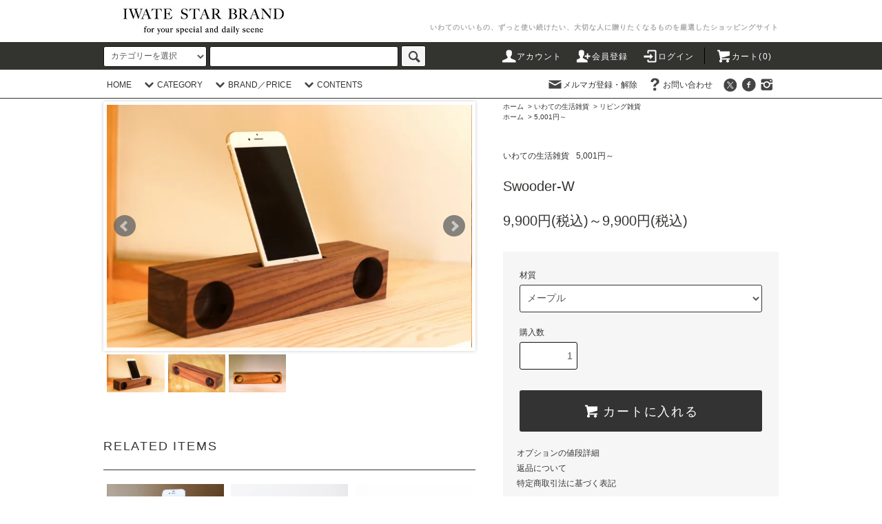

--- FILE ---
content_type: text/html; charset=EUC-JP
request_url: https://iwate-starbrand.com/?pid=110173553
body_size: 23752
content:
<!DOCTYPE html PUBLIC "-//W3C//DTD XHTML 1.0 Transitional//EN" "http://www.w3.org/TR/xhtml1/DTD/xhtml1-transitional.dtd">
<html xmlns:og="http://ogp.me/ns#" xmlns:fb="http://www.facebook.com/2008/fbml" xmlns:mixi="http://mixi-platform.com/ns#" xmlns="http://www.w3.org/1999/xhtml" xml:lang="ja" lang="ja" dir="ltr">
<head>
<meta http-equiv="content-type" content="text/html; charset=euc-jp" />
<meta http-equiv="X-UA-Compatible" content="IE=edge,chrome=1" />
<title>Swooder-W</title>
<meta name="Keywords" content="岩手,花巻,印鑑,秀山堂印房,木製,スピーカー,Swooder,メープル,ウォールナット,ギフト,音楽,電源不要" />
<meta name="Description" content="いわてスターブランド/IWATE STAR BRAND：岩手の良いもの、ずっと使い続けたい、大切な人に贈りたくなるものを厳選したショッピングサイト" />
<meta name="Author" content="茂庭裕之" />
<meta name="Copyright" content="スターブリッジいわて株式会社 ／ STAR BRIDGE IWATE Inc." />
<meta http-equiv="content-style-type" content="text/css" />
<meta http-equiv="content-script-type" content="text/javascript" />
<link rel="stylesheet" href="https://iwate-starbrand.com/css/framework/colormekit.css" type="text/css" />
<link rel="stylesheet" href="https://iwate-starbrand.com/css/framework/colormekit-responsive.css" type="text/css" />
<link rel="stylesheet" href="https://img08.shop-pro.jp/PA01201/449/css/8/index.css?cmsp_timestamp=20250914153624" type="text/css" />
<link rel="stylesheet" href="https://img08.shop-pro.jp/PA01201/449/css/8/product.css?cmsp_timestamp=20250914153624" type="text/css" />

<link rel="alternate" type="application/rss+xml" title="rss" href="https://iwate-starbrand.com/?mode=rss" />
<link rel="shortcut icon" href="https://img08.shop-pro.jp/PA01201/449/favicon.ico?cmsp_timestamp=20260120114028" />
<script type="text/javascript" src="//ajax.googleapis.com/ajax/libs/jquery/1.11.0/jquery.min.js" ></script>
<meta property="og:title" content="Swooder-W" />
<meta property="og:description" content="いわてスターブランド/IWATE STAR BRAND：岩手の良いもの、ずっと使い続けたい、大切な人に贈りたくなるものを厳選したショッピングサイト" />
<meta property="og:url" content="https://iwate-starbrand.com?pid=110173553" />
<meta property="og:site_name" content="“いわての本当に良いもの”、ギフト、贈答品なら | IWATE STAR BRAND" />
<meta property="og:image" content="https://img08.shop-pro.jp/PA01201/449/product/110173553.jpg?cmsp_timestamp=20170804135004"/>
<meta property="og:type" content="product" />
<meta property="product:price:amount" content="9900" />
<meta property="product:price:currency" content="JPY" />
<meta property="product:product_link" content="https://iwate-starbrand.com?pid=110173553" />
<script>
  (function(i,s,o,g,r,a,m){i['GoogleAnalyticsObject']=r;i[r]=i[r]||function(){
  (i[r].q=i[r].q||[]).push(arguments)},i[r].l=1*new Date();a=s.createElement(o),
  m=s.getElementsByTagName(o)[0];a.async=1;a.src=g;m.parentNode.insertBefore(a,m)
  })(window,document,'script','//www.google-analytics.com/analytics.js','ga');

  ga('create', 'UA-63700410-1', 'auto');
  ga('send', 'pageview');

</script>
<script>
  var Colorme = {"page":"product","shop":{"account_id":"PA01201449","title":"\u201c\u3044\u308f\u3066\u306e\u672c\u5f53\u306b\u826f\u3044\u3082\u306e\u201d\u3001\u30ae\u30d5\u30c8\u3001\u8d08\u7b54\u54c1\u306a\u3089 | IWATE STAR BRAND"},"basket":{"total_price":0,"items":[]},"customer":{"id":null},"inventory_control":"option","product":{"shop_uid":"PA01201449","id":110173553,"name":"Swooder-W","model_number":"","stock_num":2,"sales_price":9900,"sales_price_including_tax":9900,"variants":[{"id":1,"option1_value":"\u30e1\u30fc\u30d7\u30eb","option2_value":"","title":"\u30e1\u30fc\u30d7\u30eb","model_number":"","stock_num":0,"option_price":9900,"option_price_including_tax":9900,"option_members_price":9900,"option_members_price_including_tax":9900},{"id":2,"option1_value":"\u30a6\u30a9\u30fc\u30eb\u30ca\u30c3\u30c8","option2_value":"","title":"\u30a6\u30a9\u30fc\u30eb\u30ca\u30c3\u30c8","model_number":"","stock_num":2,"option_price":9900,"option_price_including_tax":9900,"option_members_price":9900,"option_members_price_including_tax":9900}],"category":{"id_big":2706517,"id_small":2},"groups":[{"id":2572551},{"id":1662825},{"id":2476548}],"members_price":9900,"members_price_including_tax":9900}};

  (function() {
    function insertScriptTags() {
      var scriptTagDetails = [{"src":"https:\/\/cax.channel.io\/color-me\/plugins\/cce3d2ff-0739-4e38-a738-5749b1a02025.js","integrity":null},{"src":"https:\/\/welcome-coupon.colorme.app\/js\/coupon.js?account_id=PA01201449","integrity":null},{"src":"https:\/\/connect.buyee.jp\/b0b970f40c8bb346624a1468209b584b353bfeed8b69315761d116516c147dba\/main.js","integrity":"sha384-5vvfxz3iCbQgljPvHXqul44OfhTlYw\/Huej8KDjbTLSOpVoO75f\/KZUcNWoYDn2q"}];
      var entry = document.getElementsByTagName('script')[0];

      scriptTagDetails.forEach(function(tagDetail) {
        var script = document.createElement('script');

        script.type = 'text/javascript';
        script.src = tagDetail.src;
        script.async = true;

        if( tagDetail.integrity ) {
          script.integrity = tagDetail.integrity;
          script.setAttribute('crossorigin', 'anonymous');
        }

        entry.parentNode.insertBefore(script, entry);
      })
    }

    window.addEventListener('load', insertScriptTags, false);
  })();
</script>

<script async src="https://www.googletagmanager.com/gtag/js?id=G-8B9VE3VW4V"></script>
<script>
  window.dataLayer = window.dataLayer || [];
  function gtag(){dataLayer.push(arguments);}
  gtag('js', new Date());
  
      gtag('config', 'G-8B9VE3VW4V', (function() {
      var config = {};
      if (Colorme && Colorme.customer && Colorme.customer.id != null) {
        config.user_id = Colorme.customer.id;
      }
      return config;
    })());
  
  </script><script type="text/javascript">
  document.addEventListener("DOMContentLoaded", function() {
    gtag("event", "view_item", {
      currency: "JPY",
      value: Colorme.product.sales_price_including_tax,
      items: [
        {
          item_id: Colorme.product.id,
          item_name: Colorme.product.name
        }
      ]
    });
  });
</script></head>
<body>
<meta name="colorme-acc-payload" content="?st=1&pt=10029&ut=110173553&at=PA01201449&v=20260120230951&re=&cn=3a91a1a921ca3cf73d1105a6c61b0e8e" width="1" height="1" alt="" /><script>!function(){"use strict";Array.prototype.slice.call(document.getElementsByTagName("script")).filter((function(t){return t.src&&t.src.match(new RegExp("dist/acc-track.js$"))})).forEach((function(t){return document.body.removeChild(t)})),function t(c){var r=arguments.length>1&&void 0!==arguments[1]?arguments[1]:0;if(!(r>=c.length)){var e=document.createElement("script");e.onerror=function(){return t(c,r+1)},e.src="https://"+c[r]+"/dist/acc-track.js?rev=3",document.body.appendChild(e)}}(["acclog001.shop-pro.jp","acclog002.shop-pro.jp"])}();</script><script src="https://img.shop-pro.jp/tmpl_js/76/jquery.tile.js"></script>
<script src="https://img.shop-pro.jp/tmpl_js/76/jquery.skOuterClick.js"></script>
<script src="https://img.shop-pro.jp/tmpl_js/76/smoothscroll.js"></script>
<script src="https://img.shop-pro.jp/tmpl_js/76/utility.index.js"></script>


<div class="cart_in_modal__bg show_while_cart_in_connecting spinner" style="display: none;"></div>
<div id="wrapper">
  <div id="header">

		<div id="header_logo">
		  <div class="header_logo_inner">

		     <div class="header_lead hidden-phone">	
		 <h1 itemprop="name">いわてのいいもの、ずっと使い続けたい、大切な人に贈りたくなるものを厳選したショッピングサイト</h1> 
 </div>
	      	        <div class="header_logo hidden-phone"><a href="./"><img src="https://img08.shop-pro.jp/PA01201/449/PA01201449.jpg?cmsp_timestamp=20260120114028" alt="“いわての本当に良いもの”、ギフト、贈答品なら | IWATE STAR BRAND" /></a></div>
	      		  		          
		            	</div>			  	  		
	  </div>	
	
	
	<div class="header_nav_phone hidden-desktop">
		<div class="toolbar">
    <ul class="toolbar__inner u-cf clearfix">
      <li class="toolbar__item toolbar__item--menu">
        <a href="" class="u-toggle">
          <div class="u-wrap">
            <i class="icon-b icon-list"></i>
          </div>
        </a>
      </li>
			<li class="toolbar__item toolbar__item--logo">
        
          <div class="u-wrap">
           <a href="./"><img src="https://img08.shop-pro.jp/PA01201/449/PA01201449.jpg?cmsp_timestamp=20260120114028" alt="“いわての本当に良いもの”、ギフト、贈答品なら | IWATE STAR BRAND" /></a> 
          </div>
        </a>
      </li>
     <li class="inline toolbar__item toolbar__item--cart">
        
			 <div class="u-wrap">
				             <form name="cart_view_with_async" method="POST" action="https://iwate-starbrand.com/cart/proxy/basket?shop_id=PA01201449&shop_domain=iwate-starbrand.com">
              <input type="hidden" name="reference_token" value="cddd28379f924053ba2adf034d0bffed"><input type="hidden" name="shop_id" value="PA01201449"><input type="hidden" name="shop_domain" value="iwate-starbrand.com">
            </form>
            <a href="javascript:void(0)" class="cart_view_with_async"><i class="icon-b icon-cart"></i><span class="toolbar__item__count">0</span></span></a>
            			</div>
	<!--2021.03大塚隠す<a href="https://iwate-starbrand.com/cart/proxy/basket?shop_id=PA01201449&shop_domain=iwate-starbrand.com">
          <div class="u-wrap">
            <i class="icon-b icon-cart"></i>
                          <span class="toolbar__item__count">0</span>
                      </div>
        </a>-->
      </li>
    </ul>
  </div>
	</div>	
		<div class="header_btm_phone container clearfix hidden-desktop">
		</div>	
		<div class="header_top hidden-phone">
		
      <div class="header_top_inner container">
			
        <form action="https://iwate-starbrand.com/" method="GET" class="search_form visible-desktop">
          <input type="hidden" name="mode" value="srh" />
          <select name="cid" class="search_select">
            <option value="">カテゴリーを選択</option>
                          <option value="2706509,0">いわてのお酒</option>
                          <option value="2706511,0">いわての食品・スイーツ</option>
                          <option value="2706516,0">いわての器・カトラリー</option>
                          <option value="2706517,0">いわての生活雑貨</option>
                      </select>
          <input type="text" name="keyword" class="search_box" />
          <button class="btn_search btn btn-xs"><i class="icon-lg-b icon-search"></i></button>
        </form>
				
        <ul class="header_nav_headline inline visible-desktop">				
          <li>
            <a href="https://iwate-starbrand.com/?mode=myaccount"><i class="icon-lg-w icon-user"></i>アカウント</a>
          </li>
                                                    <li>
                  <a href="https://iwate-starbrand.com/customer/signup/new"><i class="icon-lg-w icon-adduser"></i>会員登録</a>
                </li>
                            <li>
                <a href="https://iwate-starbrand.com/?mode=login&shop_back_url=https%3A%2F%2Fiwate-starbrand.com%2F"><i class="icon-lg-w icon-login"></i>ログイン</a>
              </li>
                                <li class="headline_viewcart">
                        <form name="cart_view_with_async" method="POST" action="https://iwate-starbrand.com/cart/proxy/basket?shop_id=PA01201449&shop_domain=iwate-starbrand.com">
              <input type="hidden" name="reference_token" value="cddd28379f924053ba2adf034d0bffed"><input type="hidden" name="shop_id" value="PA01201449"><input type="hidden" name="shop_domain" value="iwate-starbrand.com">
            </form>
            <a href="javascript:void(0)" class="cart_view_with_async"><i class="icon-lg-w icon-cart"></i>カート(<span class="cart_count">0</span>)</span></a>
                      </li>
        </ul>
<!--2020.11スマホ用メニュー隠す大塚
	　　<div class="header_nav_phone hidden-desktop">
          <span class="nav_btn_phone"><i class="icon-lg-w icon-list"></i>メニュー</span>
          <div class="header_nav_lst_phone">
            <ul class="unstyled">
              <li>
                <a href="./">ホーム</a>
              </li>
              <li>
                                <form name="cart_view_with_async" method="POST" action="https://iwate-starbrand.com/cart/proxy/basket?shop_id=PA01201449&shop_domain=iwate-starbrand.com">
                  <input type="hidden" name="reference_token" value="cddd28379f924053ba2adf034d0bffed"><input type="hidden" name="shop_id" value="PA01201449"><input type="hidden" name="shop_domain" value="iwate-starbrand.com">
                </form>
                <a href="javascript:void(0)" class="cart_view_with_async">カートを見る</a>
                              </li>
              <li>
                <a href="https://iwate-starbrand.com/?mode=myaccount">アカウント</a>
              </li>
                                                                    <li>
                      <a href="https://iwate-starbrand.com/customer/signup/new">会員登録</a>
                    </li>
                                    <li>
                    <a href="https://iwate-starbrand.com/?mode=login&shop_back_url=https%3A%2F%2Fiwate-starbrand.com%2F">ログイン</a>
                  </li>
                                                            <li>
                  <a href="https://iwate-starbrand.shop-pro.jp/customer/newsletter/subscriptions/new">メルマガ登録・解除</a>
                </li>
                                          <li>
                <a href="https://iwate-starbrand.shop-pro.jp/customer/inquiries/new">お問い合わせ</a>
              </li>
            </ul>
          </div>
        </div>大塚ここまで-->

      </div>
    </div>
    <div class="header_mid hidden-phone">
      <div class="header_mid_inner container">
        <div class="header_nav_global">
          <ul class="header_nav_global_left inline">
            <li><a href="./">HOME</a></li>
            <li class="header_nav_global_left_category">
              <a href="javascript:void(0)"><i class="icon-lg-b icon-chevron_down"></i>CATEGORY</a>
              <div class="header_nav_global_box header_nav_global_box_catogory row">
                <p class="header_nav_global_box_heading col col-lg-3">CATEGORY SEARCH</p>
                <div class="header_nav_global_box_detail col col-lg-9 row">
                                                                                                                                <ul class="row header_nav_global_box_lists col col-lg-4 col-md-4 col-sm-6 col-xs-12 unstyled">
                                        <li>
                      <a href="https://iwate-starbrand.com/?mode=cate&cbid=2706509&csid=0">
                        いわてのお酒
                      </a>
                    </li>
                                                                                                  <li>
                      <a href="https://iwate-starbrand.com/?mode=cate&cbid=2706511&csid=0">
                        いわての食品・スイーツ
                      </a>
                    </li>
                                                                                                  <li>
                      <a href="https://iwate-starbrand.com/?mode=cate&cbid=2706516&csid=0">
                        いわての器・カトラリー
                      </a>
                    </li>
                                                                                                  <li>
                      <a href="https://iwate-starbrand.com/?mode=cate&cbid=2706517&csid=0">
                        いわての生活雑貨
                      </a>
                    </li>
                                                              </ul>
                                                      </div>
              </div>
            </li>
                                          <li class="header_nav_global_left_group">
                  <a href="javascript:void(0)"><i class="icon-lg-b icon-chevron_down"></i>BRAND／PRICE</a>
                  <div class="header_nav_global_box header_nav_global_box_group row">
                    <p class="header_nav_global_box_heading col col-lg-3">BRAND／PRICE SEARCH</p>
                    <div class="header_nav_global_box_detail col col-lg-9 row">
                                          
                                          <ul class="row header_nav_global_box_lists col col-lg-4 col-md-4 col-sm-6 col-xs-12 unstyled">
                            <li>
                <a href="https://iwate-starbrand.com/?mode=grp&gid=2658305">
                  いわての 冬ギフト
                </a>
              </li>
                                                                    <li>
                <a href="https://iwate-starbrand.com/?mode=grp&gid=2542836">
                  新着商品
                </a>
              </li>
                                                                    <li>
                <a href="https://iwate-starbrand.com/?mode=grp&gid=2630697">
                  お買い得商品
                </a>
              </li>
                                                                    <li>
                <a href="https://iwate-starbrand.com/?mode=grp&gid=1184169">
                  STAR BRANDのご贈答ギフトセット
                </a>
              </li>
                                                                    <li>
                <a href="https://iwate-starbrand.com/?mode=grp&gid=2363759">
                  ベアレン醸造所
                </a>
              </li>
                                                                    <li>
                <a href="https://iwate-starbrand.com/?mode=grp&gid=2363758">
                  いわて蔵ビール
                </a>
              </li>
                                                                    <li>
                <a href="https://iwate-starbrand.com/?mode=grp&gid=1525835">
                  Farm to Table Ginganosato
                </a>
              </li>
                                    </ul>
                      <ul class="row header_nav_global_box_lists col col-lg-4 col-md-4 col-sm-6 col-xs-12 unstyled">
                                                                    <li>
                <a href="https://iwate-starbrand.com/?mode=grp&gid=2203034">
                  宇津宮果樹園
                </a>
              </li>
                                                                    <li>
                <a href="https://iwate-starbrand.com/?mode=grp&gid=578298">
                  紫波フルーツパーク
                </a>
              </li>
                                                                    <li>
                <a href="https://iwate-starbrand.com/?mode=grp&gid=2378718">
                  VEGETUS
                </a>
              </li>
                                                                    <li>
                <a href="https://iwate-starbrand.com/?mode=grp&gid=642559">
                  佐々長醸造
                </a>
              </li>
                                                                    <li>
                <a href="https://iwate-starbrand.com/?mode=grp&gid=1409040">
                  マルカンビル大食堂
                </a>
              </li>
                                                                    <li>
                <a href="https://iwate-starbrand.com/?mode=grp&gid=568576">
                  プラム工芸
                </a>
              </li>
                                                                    <li>
                <a href="https://iwate-starbrand.com/?mode=grp&gid=568574">
                  大野木工
                </a>
              </li>
                                    </ul>
                      <ul class="row header_nav_global_box_lists col col-lg-4 col-md-4 col-sm-6 col-xs-12 unstyled">
                                                                    <li>
                <a href="https://iwate-starbrand.com/?mode=grp&gid=568577">
                  小久慈焼
                </a>
              </li>
                                                                    <li>
                <a href="https://iwate-starbrand.com/?mode=grp&gid=2740312">
                  陶房金沢
                </a>
              </li>
                                                                    <li>
                <a href="https://iwate-starbrand.com/?mode=grp&gid=2476544">
                  ～1,000円
                </a>
              </li>
                                                                    <li>
                <a href="https://iwate-starbrand.com/?mode=grp&gid=2476545">
                  1,001～2,000円
                </a>
              </li>
                                                                    <li>
                <a href="https://iwate-starbrand.com/?mode=grp&gid=2476546">
                  2,001～3,000円
                </a>
              </li>
                                                                    <li>
                <a href="https://iwate-starbrand.com/?mode=grp&gid=2476547">
                  3,001～5,000円
                </a>
              </li>
                                                                    <li>
                <a href="https://iwate-starbrand.com/?mode=grp&gid=2476548">
                  5,001円～
                </a>
              </li>
                                                  </ul>
                    </div>
                  </div>
                </li>
                                                    <li class="header_nav_global_left_contents">
                <a href="javascript:void(0)"><i class="icon-lg-b icon-chevron_down"></i>CONTENTS</a>
                <div class="header_nav_global_box header_nav_global_box_contents row">
                  <p class="header_nav_global_box_heading col col-lg-3">CONTENTS</p>
                  <div class="header_nav_global_box_detail col col-lg-9 row">
                                          <ul class="col col-lg-12 row unstyled">                        <li>
                          <a href="https://iwate-starbrand.com/?mode=f5">
                            【IWATE STAR BRAND　ロングインタビュー】小久慈焼　下嶽智美さん「小久慈焼の伝統を守るために、未来のために」
                          </a>
                        </li>
                                                                                        <li>
                          <a href="https://iwate-starbrand.com/?mode=f6">
                            【IWATE STAR BRAND　ロングインタビュー】プラム工芸 込山裕司さん「クラフトマンとしてゼロから生み出す喜びを求めて」
                          </a>
                        </li>
                                                                                        <li>
                          <a href="https://iwate-starbrand.com/?mode=f7">
                            【IWATE STAR BRAND　ロングインタビュー】佐々長醸造　工場長　畠山了一さん「お隣様に愛される味を守り続けて」
                          </a>
                        </li>
                                                                                        <li>
                          <a href="https://iwate-starbrand.com/?mode=f8">
                            【ラッピング／熨斗(のし)】ギフトサービスのご案内
                          </a>
                        </li>
                                                                                        <li>
                          <a href="https://iwate-starbrand.com/?mode=f10">
                            実店舗”いわてのギフト”のご紹介
                          </a>
                        </li>
                                                                                        <li>
                          <a href="https://iwate-starbrand.com/?mode=f11">
                            会社概要
                          </a>
                        </li>
                      </ul>                                      </div>
                </div>
              </li>
                      </ul>
          <ul class="header_nav_global_right inline">
            <li class="visible-desktop"><a href="https://iwate-starbrand.shop-pro.jp/customer/newsletter/subscriptions/new"><i class="icon-lg-b icon-mail"></i>メルマガ登録・解除</a></li>                        <li class="visible-desktop"><a href="https://iwate-starbrand.shop-pro.jp/customer/inquiries/new"><i class="icon-lg-b icon-help"></i>お問い合わせ</a></li>
            <li>



                                                            <ul class="header_nav_global_social inline">
                  <li><a href="https://twitter.com/iwate_starbrand"><i class="icon-lg-b icon-c_twitter"></i></a></li>
                  <li><a href="https://www.facebook.com/iwatestarbrand/"><i class="icon-lg-b icon-c_facebook"></i></a></li>
                 
								 
									<li><a href="https://www.instagram.com/iwate_starbrand/"><i class="icon-lg-b icon-instagram"></i></a></li>

                </ul>
            


            </li>
          </ul>
        </div>
      </div>
    </div>

		<div class="header_btm_desktop container clearfix hidden-phone">
<!--2020.11大塚隠す			
              <h1 class="header_logo"><a href="./"><img src="https://img08.shop-pro.jp/PA01201/449/PA01201449.jpg?cmsp_timestamp=20260120114028" alt="“いわての本当に良いもの”、ギフト、贈答品なら | IWATE STAR BRAND" /></a></h1>
      ここまで-->


                          
      





<!--
      
-->
    </div>
  </div>



<div id="drawer" class="drawer">
  
  <div class="drawer__item drawer__item--close">
    <a href="" class="u-close">
      <i class="icon-lg-b icon-close"></i>
    </a>
  </div> 
  
  
  <div class="drawer__item">
  <div class="drawer__item__name">
      <form action="./" method="GET">
      <input type="hidden" name="mode" value="srh" />
        <input type="text" name="keyword" placeholder="なにかお探しですか？" class="keyword keyword--small" />
        <button class="button button--blue button--small"><span>検索</span></button>
      </form>
    </div>
  </div>
  

  <div class="drawer__item">
    <a href="./" class="drawer__item__name">
      <span class="drawer__item__name__icon--left"><i class="icon-lg-b icon-home"></i></span>
      <span class="drawer__item__name__text">ホームへ戻る</span>
      <span class="drawer__item__name__icon--right"><i class="icon-lg-b icon-chevron_right"></i></span>
    </a>
  </div>

  
            <div class="drawer__item drawer__item--accordion u-accordion">
        <a class="drawer__item__name u-accordion__name">
          <span class="drawer__item__name__icon--left"><i class="icon-lg-b icon-list"></i></span>
          <span class="drawer__item__name__text">カテゴリーから探す</span>
          <span class="drawer__item__name__icon--right"><i class="icon-lg-b icon-chevron_down"></i></span>
        </a>
        <ul>
          <li class="linklist__item">
            <a href="./?mode=srh&cid=&keyword=">
              <span class="linklist__item__text">すべての商品</span>
            </a>
          </li>
              <li class="linklist__item">
            <a href="https://iwate-starbrand.com/?mode=cate&cbid=2706509&csid=0">
              <span class="linklist__item__text">いわてのお酒</span>
            </a>
          </li>
                    <li class="linklist__item">
            <a href="https://iwate-starbrand.com/?mode=cate&cbid=2706511&csid=0">
              <span class="linklist__item__text">いわての食品・スイーツ</span>
            </a>
          </li>
                    <li class="linklist__item">
            <a href="https://iwate-starbrand.com/?mode=cate&cbid=2706516&csid=0">
              <span class="linklist__item__text">いわての器・カトラリー</span>
            </a>
          </li>
                    <li class="linklist__item">
            <a href="https://iwate-starbrand.com/?mode=cate&cbid=2706517&csid=0">
              <span class="linklist__item__text">いわての生活雑貨</span>
            </a>
          </li>
            </ul>
      </div>
        
  
            <div class="drawer__item drawer__item--accordion u-accordion">
        <a class="drawer__item__name u-accordion__name">
          <span class="drawer__item__name__icon--left"><i class="icon-lg-b icon-tag"></i></span>
          <span class="drawer__item__name__text">ブランド／価格から探す</span>
          <span class="drawer__item__name__icon--right"><i class="icon-lg-b icon-chevron_down"></i></span>
        </a>
        <ul>
              <li class="linklist__item">
            <a href="https://iwate-starbrand.com/?mode=grp&gid=2658305">
              <span class="linklist__item__text">いわての 冬ギフト</span>
            </a>
          </li>
                    <li class="linklist__item">
            <a href="https://iwate-starbrand.com/?mode=grp&gid=2542836">
              <span class="linklist__item__text">新着商品</span>
            </a>
          </li>
                    <li class="linklist__item">
            <a href="https://iwate-starbrand.com/?mode=grp&gid=2630697">
              <span class="linklist__item__text">お買い得商品</span>
            </a>
          </li>
                    <li class="linklist__item">
            <a href="https://iwate-starbrand.com/?mode=grp&gid=1184169">
              <span class="linklist__item__text">STAR BRANDのご贈答ギフトセット</span>
            </a>
          </li>
                    <li class="linklist__item">
            <a href="https://iwate-starbrand.com/?mode=grp&gid=2363759">
              <span class="linklist__item__text">ベアレン醸造所</span>
            </a>
          </li>
                    <li class="linklist__item">
            <a href="https://iwate-starbrand.com/?mode=grp&gid=2363758">
              <span class="linklist__item__text">いわて蔵ビール</span>
            </a>
          </li>
                    <li class="linklist__item">
            <a href="https://iwate-starbrand.com/?mode=grp&gid=1525835">
              <span class="linklist__item__text">Farm to Table Ginganosato</span>
            </a>
          </li>
                    <li class="linklist__item">
            <a href="https://iwate-starbrand.com/?mode=grp&gid=2203034">
              <span class="linklist__item__text">宇津宮果樹園</span>
            </a>
          </li>
                    <li class="linklist__item">
            <a href="https://iwate-starbrand.com/?mode=grp&gid=578298">
              <span class="linklist__item__text">紫波フルーツパーク</span>
            </a>
          </li>
                    <li class="linklist__item">
            <a href="https://iwate-starbrand.com/?mode=grp&gid=2378718">
              <span class="linklist__item__text">VEGETUS</span>
            </a>
          </li>
                    <li class="linklist__item">
            <a href="https://iwate-starbrand.com/?mode=grp&gid=642559">
              <span class="linklist__item__text">佐々長醸造</span>
            </a>
          </li>
                    <li class="linklist__item">
            <a href="https://iwate-starbrand.com/?mode=grp&gid=1409040">
              <span class="linklist__item__text">マルカンビル大食堂</span>
            </a>
          </li>
                    <li class="linklist__item">
            <a href="https://iwate-starbrand.com/?mode=grp&gid=568576">
              <span class="linklist__item__text">プラム工芸</span>
            </a>
          </li>
                    <li class="linklist__item">
            <a href="https://iwate-starbrand.com/?mode=grp&gid=568574">
              <span class="linklist__item__text">大野木工</span>
            </a>
          </li>
                    <li class="linklist__item">
            <a href="https://iwate-starbrand.com/?mode=grp&gid=568577">
              <span class="linklist__item__text">小久慈焼</span>
            </a>
          </li>
                    <li class="linklist__item">
            <a href="https://iwate-starbrand.com/?mode=grp&gid=2740312">
              <span class="linklist__item__text">陶房金沢</span>
            </a>
          </li>
                    <li class="linklist__item">
            <a href="https://iwate-starbrand.com/?mode=grp&gid=2476544">
              <span class="linklist__item__text">～1,000円</span>
            </a>
          </li>
                    <li class="linklist__item">
            <a href="https://iwate-starbrand.com/?mode=grp&gid=2476545">
              <span class="linklist__item__text">1,001～2,000円</span>
            </a>
          </li>
                    <li class="linklist__item">
            <a href="https://iwate-starbrand.com/?mode=grp&gid=2476546">
              <span class="linklist__item__text">2,001～3,000円</span>
            </a>
          </li>
                    <li class="linklist__item">
            <a href="https://iwate-starbrand.com/?mode=grp&gid=2476547">
              <span class="linklist__item__text">3,001～5,000円</span>
            </a>
          </li>
                    <li class="linklist__item">
            <a href="https://iwate-starbrand.com/?mode=grp&gid=2476548">
              <span class="linklist__item__text">5,001円～</span>
            </a>
          </li>
            </ul>
      </div>
        

  <div class="drawer__item">
    <a href="https://iwate-starbrand.com/?mode=sk" class="drawer__item__name">
      <span class="drawer__item__name__icon--left"><i class="icon-lg-b icon-circled_info"></i></span>
      <span class="drawer__item__name__text">ショップについて</span>
      <span class="drawer__item__name__icon--right"><i class="icon-lg-b icon-chevron_right"></i></span>
    </a>
  </div>

  <div class="drawer__item">
    <a href="https://iwate-starbrand.shop-pro.jp/customer/inquiries/new" class="drawer__item__name">
      <span class="drawer__item__name__icon--left"><i class="icon-lg-b icon-mail"></i></span>
      <span class="drawer__item__name__text">お問い合わせ</span>
      <span class="drawer__item__name__icon--right"><i class="icon-lg-b icon-chevron_right"></i></span>
    </a>
  </div>

  <div class="drawer__item drawer__item--accordion u-accordion">
    <a class="drawer__item__name u-accordion__name">
      <span class="drawer__item__name__icon--left"><i class="icon-lg-b icon-user"></i></span>
      <span class="drawer__item__name__text">アカウント</span>
      <span class="drawer__item__name__icon--right"><i class="icon-lg-b icon-chevron_down"></i></span>
    </a>
    <ul style="display: none;">
      <li class="linklist__item">
        <a href="https://iwate-starbrand.com/customer/signup/new">
          <span class="linklist__item__text">会員登録</span>
        </a>
      </li>
      <li class="linklist__item">
        <a href="https://iwate-starbrand.com/?mode=login&shop_back_url=https%3A%2F%2Fiwate-starbrand.com%2F">
          <span class="linklist__item__text">ログイン</span>
        </a>
      </li>
    </ul>
  </div>
</div>


<div id="overlay" class="overlay" style="display: none;"></div>




<div class="main row">
    <div id="contents" class="contents contents_detail col col-md-9 col-sm-12">
      
<link rel="stylesheet" type="text/css" href="./js/jquery.bxslider/jquery.bxslider.css" />
<script type="text/javascript" src="./js/jquery.bxslider/jquery.bxslider.min.js"></script>



<div id="product" class="product">
      <form name="product_form" method="post" action="https://iwate-starbrand.com/cart/proxy/basket/items/add">
      <div class="product_area clearfix">
        <div class="product_area_left col col-md-7 col-sm-12">
          
          <div class="container-section product_img col col-md-12 col-lg-12">
            <div class="product_img_main">
              <!-- 2020.11大塚隠す                 <img src="https://img08.shop-pro.jp/PA01201/449/product/110173553.jpg?cmsp_timestamp=20170804135004" class="product_img_main_img" alt="" />
              -->
							 
							<ul class="bxslider">
                              <li><img src="https://img08.shop-pro.jp/PA01201/449/product/110173553.jpg?cmsp_timestamp=20170804135004" class="product_img_main_img" alt="" /></li>
                                                              <li><img src="https://img08.shop-pro.jp/PA01201/449/product/110173553_o1.jpg?cmsp_timestamp=20170804162746" alt="サムネイル画像" /></li>
                                                                <li><img src="https://img08.shop-pro.jp/PA01201/449/product/110173553_o2.jpg?cmsp_timestamp=20170804162746" alt="サムネイル画像" /></li>
                                                                                                                                                                                                                                                                                                                                                                                                                                                                                                                                                                                                                                                                                                                                                                                                                                                                                                                                                                                                                                                                                                                                                                                                                                                                                                                                                                                                                                                                                                            </ul>

		
						</div>

					              
						 <div class="product-image-thumb grid_row">
              <ul class="row custom-thumb">
                                  <li class="col-lg-2 col thumb-unit">
                    <a data-slide-index="0" href="#"><img src="https://img08.shop-pro.jp/PA01201/449/product/110173553.jpg?cmsp_timestamp=20170804135004" class="thumb" alt="サムネイル画像" /></a>
                  </li>
                                                                    <li class="col-lg-2 col thumb-unit">
                    <a data-slide-index="1" href="#"><img src="https://img08.shop-pro.jp/PA01201/449/product/110173553_o1.jpg?cmsp_timestamp=20170804162746" class="thumb" alt="サムネイル画像" /></a>
                  </li>
                                                                      <li class="col-lg-2 col thumb-unit">
                    <a data-slide-index="2" href="#"><img src="https://img08.shop-pro.jp/PA01201/449/product/110173553_o2.jpg?cmsp_timestamp=20170804162746" class="thumb" alt="サムネイル画像" /></a>
                  </li>
                                                                                                                                                                                                                                                                                                                                                                                                                                                                                                                                                                                                                                                                                                                                                                                                                                                                                                                                                                                                                                                                                                                                                                                                                                                                                                                                                                                                                                                                                                                                                                                                                                                                                                              </ul>
            </div>
						<!--<div class="product_img_thumb">
                <ul class="row">
                                      <li class="col col-lg-2">
                      <img src="https://img08.shop-pro.jp/PA01201/449/product/110173553.jpg?cmsp_timestamp=20170804135004" class="product_img_thumb_img" />
                    </li>
                                                                              <li class="col col-lg-2">
                        <img src="https://img08.shop-pro.jp/PA01201/449/product/110173553_o1.jpg?cmsp_timestamp=20170804162746" class="product_img_thumb_img" />
                      </li>
                                                                                <li class="col col-lg-2">
                        <img src="https://img08.shop-pro.jp/PA01201/449/product/110173553_o2.jpg?cmsp_timestamp=20170804162746" class="product_img_thumb_img" />
                      </li>
                                                                                                                                                                                                                                                                                                                                                                                                                                                                                                                                                                                                                                                                                                                                                                                                                                                                                                                                                                                                                                                                                                                                                                                                                                                                                                                                                                                                                                                                                                                                                                                                                                                                                                                                                                                                                                                                                                                </ul>
              </div>-->
                      </div>
          
          
                      <div class="together_product hidden-phone">
              <h2 class="together_product_heading heading">RELATED ITEMS</h2>
              <ul class="together_product_lists row unstyled">
                                  <li class="together_product_list col col-lg-4">
                    <a href="?pid=110175745">
                                              <img src="https://img08.shop-pro.jp/PA01201/449/product/110175745_th.jpg?cmsp_timestamp=20170804154211" alt="Swooder-S" class="together_product_list_img show item_img" />
                                          </a>
                    <a href="?pid=110175745">
                      <span class="item_name show">Swooder-S</span>
                    </a>
                    <span class="item_price show">8,250円(税込)</span>
                  </li>
                                  <li class="together_product_list col col-lg-4">
                    <a href="?pid=151140203">
                                              <img src="https://img08.shop-pro.jp/PA01201/449/product/151140203_th.jpg?cmsp_timestamp=20250512113434" alt="起き上がり人形　各種｜コシェルドゥ" class="together_product_list_img show item_img" />
                                          </a>
                    <a href="?pid=151140203">
                      <span class="item_name show">起き上がり人形　各種｜コシェルドゥ</span>
                    </a>
                    <span class="item_price show">2,200円(税込)</span>
                  </li>
                                  <li class="together_product_list col col-lg-4">
                    <a href="?pid=116386901">
                                              <img src="https://img08.shop-pro.jp/PA01201/449/product/116386901_th.jpg?cmsp_timestamp=20250529142621" alt="花巻City Magazine Machicoco（マチココ）年間購読販売" class="together_product_list_img show item_img" />
                                          </a>
                    <a href="?pid=116386901">
                      <span class="item_name show">花巻City Magazine Machicoco（マチココ）年間購読販売</span>
                    </a>
                    <span class="item_price show">3,200円(税込)</span>
                  </li>
                              </ul>
            </div>
                    
        </div>
        <div class="product_area_right col col-md-5 col-sm-12">
          
          <ul class="pankuzu_lists inline container">
            <li class="pankuzu_list"><a href="./">ホーム</a></li>
                          <li class="pankuzu_list">&nbsp;&gt;&nbsp;<a href="?mode=cate&cbid=2706517&csid=0">いわての生活雑貨</a></li>
                                      <li class="pankuzu_list">&nbsp;&gt;&nbsp;<a href="?mode=cate&cbid=2706517&csid=2">リビング雑貨</a></li>
                      </ul>
                      <ul class="pankuzu_lists inline container">
              <li class="pankuzu_list"><a href="./">ホーム</a></li>
                                                              <li class="pankuzu_list">&nbsp;&gt;&nbsp;<a href="https://iwate-starbrand.com/?mode=grp&gid=2476548">5,001円～</a></li>
                          </ul>
                    

          <div id="product_detail_area" class="product_detail_area">
            
            <ul class="inline unstyled product_belong_lists">
                              <li class="product_belong_list">
                  <a href="?mode=cate&cbid=2706517&csid=0" class="product_belong_list_link">いわての生活雑貨</a>
                </li>
                                                                                  <li class="product_belong_list">
                      <a href="https://iwate-starbrand.com/?mode=grp&gid=2476548" class="product_belong_list_link">5,001円～</a>
                    </li>
                                                            </ul>
            

            
            <h2 class="product_name">Swooder-W</h2>
            

            
                        

            
            <p class="product_price_area">
                							
																<span class="product_price">9,900円(税込)～9,900円(税込)</span>
																
							
                          </p>
                                    
            
          </div>

          <div class="product_cart_area">
            
                          <div class="product_cart_option row">
                                                <div class="product_cart_select_box col col-lg-12">
                    <div class="product_cart_select_name">材質</div>
                    <select name="option1" class="product_cart_select">
                      <option label="メープル" value="66905873,0">メープル</option>
<option label="ウォールナット" value="66905873,1">ウォールナット</option>

                    </select>
                  </div>
                                            </div>
                        
                        
            <div class="product_cart_order row">
                              <div class="col col-lg-12 clearfix">
                  <div class="product_cart_select_name">購入数</div>
                  <input type="text" name="product_num" value="1" class="product_cart_init_num" />
                  <ul class="product_cart_init">
                    <li><a href="javascript:f_change_num2(document.product_form.product_num,'1',1,2);"></a></li>
                    <li><a href="javascript:f_change_num2(document.product_form.product_num,'0',1,2);"></a></li>
                  </ul>
                  <div class="product_cart_unit"></div>
                </div>
                <div class="col col-lg-12">
                                    <button type="submit" class="btn btn-block btn-addcart cart_in_async">
                    <i class="icon-lg-w icon-cart"></i><span>カートに入れる</span>
                  </button>
                                                    </div>
                            <p class="stock_error hide"></p>

                            <div class="cart_in_modal cart_modal__close" style="display: none;">
                <div class="cart_in_modal__outline not_bubbling">
                  <label class="cart_modal__close cart_in_modal__close-icon">
                  </label>
                  <p class="cart_in_modal__heading">
                    こちらの商品が<br class="sp-br">カートに入りました
                  </p>
                  <div class="cart_in_modal__detail">
                                        <div class="cart_in_modal__image-wrap">
                      <img src="https://img08.shop-pro.jp/PA01201/449/product/110173553.jpg?cmsp_timestamp=20170804135004" alt="" class="cart_in_modal__image" />
                    </div>
                                        <p class="cart_in_modal__name">
                      Swooder-W
                    </p>
                  </div>
                  <div class="cart_in_modal__button-wrap">
                    <button class="cart_view_with_async cart_in_modal__button cart_in_modal__button--solid">かごの中身を見る</button>
                    <p class="cart_modal__close cart_in_modal__text-link">ショッピングを続ける</p>
                  </div>
                </div>
              </div>
              <div class="cart_in_error_modal cart_in_error__close" style="display: none;">
                <div class="cart_in_modal__outline not_bubbling">
                  <label class="cart_in_error__close cart_in_modal__close-icon">
                  </label>
                  <p class="cart_in_error_message cart_in_error_modal__heading"></p>
                  <div class="cart_in_modal__button-wrap">
                    <button class="cart_in_error__close cart_in_modal__button cart_in_modal__button--solid">ショッピングを続ける</button>
                  </div>
                </div>
              </div>
              
            </div>
            
            <ul class="product_related_lists unstyled">
                              <li class="product_related_list"><a href="javascript:gf_OpenNewWindow('?mode=opt&pid=110173553','option','width=600:height=500');">オプションの値段詳細</a></li>
                            <li class="product_related_list"><a href="https://iwate-starbrand.com/?mode=sk#cancel">返品について</a></li>
              <li class="product_related_list"><a href="https://iwate-starbrand.com/?mode=sk#info">特定商取引法に基づく表記</a></li>
            </ul>
          </div>

          
          <ul class="product_social_lists unstyled">
            <li>
              <div class="line-it-button" data-lang="ja" data-type="share-a" data-ver="3"
                         data-color="default" data-size="small" data-count="false" style="display: none;"></div>
                       <script src="https://www.line-website.com/social-plugins/js/thirdparty/loader.min.js" async="async" defer="defer"></script>
              
              <a href="https://twitter.com/share" class="twitter-share-button" data-url="https://iwate-starbrand.com/?pid=110173553" data-text="" data-lang="ja" >ツイート</a>
<script charset="utf-8">!function(d,s,id){var js,fjs=d.getElementsByTagName(s)[0],p=/^http:/.test(d.location)?'http':'https';if(!d.getElementById(id)){js=d.createElement(s);js.id=id;js.src=p+'://platform.twitter.com/widgets.js';fjs.parentNode.insertBefore(js,fjs);}}(document, 'script', 'twitter-wjs');</script>
            </li>
          </ul>
          

          
                      <ul class="product_related_lists product_related_lists_review unstyled">
              <li>
                <a href="https://iwate-starbrand.com/customer/products/110173553/reviews">
                  <i class="icon-lg-b icon-chevron_left"></i>レビューを見る(0件)
                </a>
              </li>
              <li>
                <a href="https://iwate-starbrand.com/customer/products/110173553/reviews/new">
                  <i class="icon-lg-b icon-chevron_left"></i>レビューを投稿
                </a>
              </li>
            </ul>
                    <ul class="product_related_lists unstyled">
            <li class="product_related_list">
              <a href="mailto:?subject=%E3%80%90%E2%80%9C%E3%81%84%E3%82%8F%E3%81%A6%E3%81%AE%E6%9C%AC%E5%BD%93%E3%81%AB%E8%89%AF%E3%81%84%E3%82%82%E3%81%AE%E2%80%9D%E3%80%81%E3%82%AE%E3%83%95%E3%83%88%E3%80%81%E8%B4%88%E7%AD%94%E5%93%81%E3%81%AA%E3%82%89%20%7C%20IWATE%20STAR%20BRAND%E3%80%91%E3%81%AE%E3%80%8CSwooder-W%E3%80%8D%E3%81%8C%E3%81%8A%E3%81%99%E3%81%99%E3%82%81%E3%81%A7%E3%81%99%EF%BC%81&body=%0D%0A%0D%0A%E2%96%A0%E5%95%86%E5%93%81%E3%80%8CSwooder-W%E3%80%8D%E3%81%AEURL%0D%0Ahttps%3A%2F%2Fiwate-starbrand.com%2F%3Fpid%3D110173553%0D%0A%0D%0A%E2%96%A0%E3%82%B7%E3%83%A7%E3%83%83%E3%83%97%E3%81%AEURL%0Ahttps%3A%2F%2Fiwate-starbrand.com%2F"><i class="icon-lg-b icon-chevron_left"></i>この商品を友達に教える</a>
            </li>
            <li class="product_related_list">
              <a href="https://iwate-starbrand.shop-pro.jp/customer/products/110173553/inquiries/new"><i class="icon-lg-b icon-chevron_left"></i>この商品について問い合わせる</a>
            </li>
            <li class="product_related_list">
              <a href="https://iwate-starbrand.com/?mode=cate&cbid=2706517&csid=2"><i class="icon-lg-b icon-chevron_left"></i>買い物を続ける</a>
            </li>
          </ul>
          

        </div>
      </div>
      <div class="row">



                                          
          <div class="product_explain">
            <!--<div class="explain">
<ul class="zoom2 box_photo_3_supple clearfix">
	<li><a href="//img08.shop-pro.jp/PA01201/449/etc/shiwaFruitsPark_grapejuice_5.jpg" title="2本セット 2本用クラフト箱付　※蓋は差し込みタイプ(ロック付)です"><img src="//img08.shop-pro.jp/PA01201/449/etc/shiwaFruitsPark_grapejuice_5.jpg" width="190px" /></a>
	</li>
	<li><a href="//img08.shop-pro.jp/PA01201/449/etc/shiwaFruitsPark_grapejuice_6.jpg" title="3本セット 3本用クラフト箱付　※蓋はセパレートタイプです"><img src="//img08.shop-pro.jp/PA01201/449/etc/shiwaFruitsPark_grapejuice_6.jpg" width="190px" /></a>
	</li>
	<li><a href="//img08.shop-pro.jp/PA01201/449/etc/shiwaFruitsPark_grapejuice_7.jpg" title="クラフト箱の表面の様子(これは3本用クラフト箱の写真です)"><img src="//img08.shop-pro.jp/PA01201/449/etc/shiwaFruitsPark_grapejuice_7.jpg" width="190px" /></a>
	</li>
</ul>
</div>-->

<div class="explain">
	<p>岩手県花巻市の印鑑メーカー、秀山堂印房の木製スピーカーSwooderのWサイズです。
	</p>
	<p>素材は、「ウォールナット」と「メープル」の二つから。実用性とデザイン性を残して、一切の無駄を省いたミニマルなデザインとなっています。
	</p>

	<!--区切り線
<img src="//img08.shop-pro.jp/PA01201/449/etc/shiwaFruitsPark_budou.jpg" width="750px" alt="紫波フルーツパーク キャンベルスアーリー"/>

-->


	<p>
電源が不要なため、家の中で使用する際も、リビングなどはもちろん、キッチンで料理をしながら、バスルームでお風呂に入りながら、ベッドルームで読書をしながら、ウォークインクローゼットで服の整理をしながら、その他、トイレ、玄関、屋根裏、屋上、物置、車庫、庭など、あらゆる場所で好きな音楽を楽しむことができ、人生の中のリラックスタイムの割合を大幅に増やすことができます。
	</p>
	<p>
自然の木を使用していますので、模様や色味など商品ひとつひとつにそれぞれの個性がありますが、その個性をありのまま愛して頂ければ幸いです。
	</p>
	<p>
お客様のもとへ行くべき商品が選ばれ、お手元に届くこととなりますのでどうかお楽しみに。
	</p>
</div>
	<!--区切り線-->
	<hr class="line" />
<div class="explain">
<p>
対応機種：iPhone 7／7 Plus／SE／6s／6s Plus／6／6 Plus／5／5s／5c／4、iPod touch5　　 ※Apple社以外の機種でも、内蔵スピーカーがiPhoneと同じように底面にあれば、対応可能な場合があります。
</p>
<p>
サイズ：タテ4.7cm×ヨコ22.7cm×奥行き5.6cm
</p>
<p>
スタンド部分のサイズ：ヨコ8.3cm×タテ1.3cm　※iPhoneケースの外寸が、このサイズまでであればご使用可能です。
</p>
</div>
	<!--区切り線-->
	<hr class="line" />
<div class="zoom4 explain_img_right">
<!--<a href="//img08.shop-pro.jp/PA01201/449/etc/shiwaFruitsPark_tatemono.jpg" title="紫波フルーツパーク"><img src="//img08.shop-pro.jp/PA01201/449/etc/shiwaFruitsPark_tatemono.jpg" width="250px" /></a>-->
<p><b><span style="font-size:medium;">秀山堂印房</span></b><br />
<br />
岩手県花巻市の老舗の印鑑店。1950年に花巻市で創業し66年、家の歴史と子孫への想いをつなぐ最高級の印鑑を職人が手間暇かけて作り上げてきた。○代目店主高橋秀紀さんがアメリカの木製スピーカーに惚れ込み、国内販売を始めた。独自の感性で生み出すシンプルかつ温もりあるデザインのSwooderはNYタイムズの番組でも取り上げられ、国内外から注目を浴びている。秀山堂印房は印鑑店の枠を超え、忙しい日常にもほっと一息つけるアイテムを日々つくり出している。<br /></p>
</div>


<div id="home_btn" class="item itembox item_half kadomaru" style="background:#fff;">
<a href="http://iwate-starbrand.com/" title="いわてスターブランド　ホームへ">＞＞いわてスターブランド　ホームへ</a>
</div>
          </div>
          
                


        
                  <div class="together_product visible-phone">

 &#160; &#160; &#160; &#160; &#160;  <h2 class="together_product_heading heading">RELATED ITEMS</h2>
            <ul class="together_product_lists row unstyled">
                              <li class="together_product_list col col-lg-4">
                  <a href="?pid=110175745">
                                          <img src="https://img08.shop-pro.jp/PA01201/449/product/110175745_th.jpg?cmsp_timestamp=20170804154211" alt="Swooder-S" class="together_product_list_img show item_img" />
                                      </a>
                  <a href="?pid=110175745">
                    <span class="item_name show">Swooder-S</span>
                  </a>
                  <span class="item_price show">8,250円(税込)</span>
                </li>
                              <li class="together_product_list col col-lg-4">
                  <a href="?pid=151140203">
                                          <img src="https://img08.shop-pro.jp/PA01201/449/product/151140203_th.jpg?cmsp_timestamp=20250512113434" alt="起き上がり人形　各種｜コシェルドゥ" class="together_product_list_img show item_img" />
                                      </a>
                  <a href="?pid=151140203">
                    <span class="item_name show">起き上がり人形　各種｜コシェルドゥ</span>
                  </a>
                  <span class="item_price show">2,200円(税込)</span>
                </li>
                              <li class="together_product_list col col-lg-4">
                  <a href="?pid=116386901">
                                          <img src="https://img08.shop-pro.jp/PA01201/449/product/116386901_th.jpg?cmsp_timestamp=20250529142621" alt="花巻City Magazine Machicoco（マチココ）年間購読販売" class="together_product_list_img show item_img" />
                                      </a>
                  <a href="?pid=116386901">
                    <span class="item_name show">花巻City Magazine Machicoco（マチココ）年間購読販売</span>
                  </a>
                  <span class="item_price show">3,200円(税込)</span>
                </li>
                          </ul>
          </div>
                

      </div>
      <input type="hidden" name="user_hash" value="c6db955dbb1043b141e012eef5b0c8ee"><input type="hidden" name="members_hash" value="c6db955dbb1043b141e012eef5b0c8ee"><input type="hidden" name="shop_id" value="PA01201449"><input type="hidden" name="product_id" value="110173553"><input type="hidden" name="members_id" value=""><input type="hidden" name="back_url" value="https://iwate-starbrand.com/?pid=110173553"><input type="hidden" name="is_async_cart_in" value="1"><input type="hidden" name="reference_token" value="cddd28379f924053ba2adf034d0bffed"><input type="hidden" name="shop_domain" value="iwate-starbrand.com">
    </form>
  </div>



<script type="text/javascript">
$(window).load(function(){
  $('.bxslider').bxSlider({
    slideWidth: 1000, //画像の横幅を指定
    swipeThreshold: 10,
    mode: 'horizontal',
    pagerCustom: '.custom-thumb',
    onSliderLoad: function(index){
      $('.container-section').css('opacity','1');
    }
  });
});
</script>


<script type="text/javascript">
  $(function () {
    $(window).load(function () {
      $('.thumb-unit').tile();
    });
    $(window).resize(function () {
      $('.thumb-unit').tile();
    });
  });
</script>



<script type="text/javascript">
ga('require', 'linker');
ga('linker:autoLink', ['shop-pro.jp'], false, true);</script>    </div>
    <div id="side" class="side col col-md-3 col-sm-12 hidden-phone">
          </div>
	
 
    <div id="side" class="side col col-lg-3 col-sm-12 visible-phone">
      
                        <div class="side_category">
            <h3 class="heading side_category_heading">CATEGORY</h3>
            <ul class="lists side_category_lists unstyled">
                              <li class="list side_category_list">
                  <a href="https://iwate-starbrand.com/?mode=cate&cbid=2706509&csid=0" class="list_link show">
                    <span class="list_icon_arrow icon-lg-b icon-chevron_right"></span>
                    <span class="list_link_name">いわてのお酒</span>
                  </a>
                                                            <ul class="lists side_subcategory_lists unstyled">
                        <li class="list side_subcategory_list visible-phone">
                          <a href="https://iwate-starbrand.com/?mode=cate&cbid=2706509&csid=0" class="list_link show">
                            <span class="list_icon_arrow icon-lg-b icon-chevron_right"></span>
                            <span class="list_link_name">全てのいわてのお酒</span>
                          </a>
                        </li>
                                        <li class="list side_subcategory_list">
                      <a href="https://iwate-starbrand.com/?mode=cate&cbid=2706509&csid=5" class="list_link show">
                        <span class="list_icon_arrow icon-lg-b icon-chevron_right visible-phone"></span>
                        <span class="list_link_name">お酒のギフト</span>
                      </a>
                    </li>
                                                                              <li class="list side_subcategory_list">
                      <a href="https://iwate-starbrand.com/?mode=cate&cbid=2706509&csid=1" class="list_link show">
                        <span class="list_icon_arrow icon-lg-b icon-chevron_right visible-phone"></span>
                        <span class="list_link_name">クラフトビール</span>
                      </a>
                    </li>
                                                                              <li class="list side_subcategory_list">
                      <a href="https://iwate-starbrand.com/?mode=cate&cbid=2706509&csid=2" class="list_link show">
                        <span class="list_icon_arrow icon-lg-b icon-chevron_right visible-phone"></span>
                        <span class="list_link_name">地酒</span>
                      </a>
                    </li>
                                                                              <li class="list side_subcategory_list">
                      <a href="https://iwate-starbrand.com/?mode=cate&cbid=2706509&csid=3" class="list_link show">
                        <span class="list_icon_arrow icon-lg-b icon-chevron_right visible-phone"></span>
                        <span class="list_link_name">ワイン・シードル</span>
                      </a>
                    </li>
                                                                              <li class="list side_subcategory_list">
                      <a href="https://iwate-starbrand.com/?mode=cate&cbid=2706509&csid=4" class="list_link show">
                        <span class="list_icon_arrow icon-lg-b icon-chevron_right visible-phone"></span>
                        <span class="list_link_name">ノンアルコール</span>
                      </a>
                    </li>
                    </ul>                                  </li>
                              <li class="list side_category_list">
                  <a href="https://iwate-starbrand.com/?mode=cate&cbid=2706511&csid=0" class="list_link show">
                    <span class="list_icon_arrow icon-lg-b icon-chevron_right"></span>
                    <span class="list_link_name">いわての食品・スイーツ</span>
                  </a>
                                                            <ul class="lists side_subcategory_lists unstyled">
                        <li class="list side_subcategory_list visible-phone">
                          <a href="https://iwate-starbrand.com/?mode=cate&cbid=2706511&csid=0" class="list_link show">
                            <span class="list_icon_arrow icon-lg-b icon-chevron_right"></span>
                            <span class="list_link_name">全てのいわての食品・スイーツ</span>
                          </a>
                        </li>
                                        <li class="list side_subcategory_list">
                      <a href="https://iwate-starbrand.com/?mode=cate&cbid=2706511&csid=5" class="list_link show">
                        <span class="list_icon_arrow icon-lg-b icon-chevron_right visible-phone"></span>
                        <span class="list_link_name">食品・スイーツのギフト</span>
                      </a>
                    </li>
                                                                              <li class="list side_subcategory_list">
                      <a href="https://iwate-starbrand.com/?mode=cate&cbid=2706511&csid=1" class="list_link show">
                        <span class="list_icon_arrow icon-lg-b icon-chevron_right visible-phone"></span>
                        <span class="list_link_name">フルーツジュース</span>
                      </a>
                    </li>
                                                                              <li class="list side_subcategory_list">
                      <a href="https://iwate-starbrand.com/?mode=cate&cbid=2706511&csid=2" class="list_link show">
                        <span class="list_icon_arrow icon-lg-b icon-chevron_right visible-phone"></span>
                        <span class="list_link_name">菓子</span>
                      </a>
                    </li>
                                                                              <li class="list side_subcategory_list">
                      <a href="https://iwate-starbrand.com/?mode=cate&cbid=2706511&csid=3" class="list_link show">
                        <span class="list_icon_arrow icon-lg-b icon-chevron_right visible-phone"></span>
                        <span class="list_link_name">食品</span>
                      </a>
                    </li>
                                                                              <li class="list side_subcategory_list">
                      <a href="https://iwate-starbrand.com/?mode=cate&cbid=2706511&csid=4" class="list_link show">
                        <span class="list_icon_arrow icon-lg-b icon-chevron_right visible-phone"></span>
                        <span class="list_link_name">調味料</span>
                      </a>
                    </li>
                    </ul>                                  </li>
                              <li class="list side_category_list">
                  <a href="https://iwate-starbrand.com/?mode=cate&cbid=2706516&csid=0" class="list_link show">
                    <span class="list_icon_arrow icon-lg-b icon-chevron_right"></span>
                    <span class="list_link_name">いわての器・カトラリー</span>
                  </a>
                                                            <ul class="lists side_subcategory_lists unstyled">
                        <li class="list side_subcategory_list visible-phone">
                          <a href="https://iwate-starbrand.com/?mode=cate&cbid=2706516&csid=0" class="list_link show">
                            <span class="list_icon_arrow icon-lg-b icon-chevron_right"></span>
                            <span class="list_link_name">全てのいわての器・カトラリー</span>
                          </a>
                        </li>
                                        <li class="list side_subcategory_list">
                      <a href="https://iwate-starbrand.com/?mode=cate&cbid=2706516&csid=6" class="list_link show">
                        <span class="list_icon_arrow icon-lg-b icon-chevron_right visible-phone"></span>
                        <span class="list_link_name">器・カトラリーのギフト</span>
                      </a>
                    </li>
                                                                              <li class="list side_subcategory_list">
                      <a href="https://iwate-starbrand.com/?mode=cate&cbid=2706516&csid=1" class="list_link show">
                        <span class="list_icon_arrow icon-lg-b icon-chevron_right visible-phone"></span>
                        <span class="list_link_name">木工食器</span>
                      </a>
                    </li>
                                                                              <li class="list side_subcategory_list">
                      <a href="https://iwate-starbrand.com/?mode=cate&cbid=2706516&csid=2" class="list_link show">
                        <span class="list_icon_arrow icon-lg-b icon-chevron_right visible-phone"></span>
                        <span class="list_link_name">陶器・ガラス</span>
                      </a>
                    </li>
                                                                              <li class="list side_subcategory_list">
                      <a href="https://iwate-starbrand.com/?mode=cate&cbid=2706516&csid=3" class="list_link show">
                        <span class="list_icon_arrow icon-lg-b icon-chevron_right visible-phone"></span>
                        <span class="list_link_name">ベビー食器（木）</span>
                      </a>
                    </li>
                                                                              <li class="list side_subcategory_list">
                      <a href="https://iwate-starbrand.com/?mode=cate&cbid=2706516&csid=4" class="list_link show">
                        <span class="list_icon_arrow icon-lg-b icon-chevron_right visible-phone"></span>
                        <span class="list_link_name">カトラリー</span>
                      </a>
                    </li>
                                                                              <li class="list side_subcategory_list">
                      <a href="https://iwate-starbrand.com/?mode=cate&cbid=2706516&csid=5" class="list_link show">
                        <span class="list_icon_arrow icon-lg-b icon-chevron_right visible-phone"></span>
                        <span class="list_link_name">キッチンツール</span>
                      </a>
                    </li>
                    </ul>                                  </li>
                              <li class="list side_category_list">
                  <a href="https://iwate-starbrand.com/?mode=cate&cbid=2706517&csid=0" class="list_link show">
                    <span class="list_icon_arrow icon-lg-b icon-chevron_right"></span>
                    <span class="list_link_name">いわての生活雑貨</span>
                  </a>
                                                            <ul class="lists side_subcategory_lists unstyled">
                        <li class="list side_subcategory_list visible-phone">
                          <a href="https://iwate-starbrand.com/?mode=cate&cbid=2706517&csid=0" class="list_link show">
                            <span class="list_icon_arrow icon-lg-b icon-chevron_right"></span>
                            <span class="list_link_name">全てのいわての生活雑貨</span>
                          </a>
                        </li>
                                        <li class="list side_subcategory_list">
                      <a href="https://iwate-starbrand.com/?mode=cate&cbid=2706517&csid=4" class="list_link show">
                        <span class="list_icon_arrow icon-lg-b icon-chevron_right visible-phone"></span>
                        <span class="list_link_name">生活雑貨のギフト</span>
                      </a>
                    </li>
                                                                              <li class="list side_subcategory_list">
                      <a href="https://iwate-starbrand.com/?mode=cate&cbid=2706517&csid=1" class="list_link show">
                        <span class="list_icon_arrow icon-lg-b icon-chevron_right visible-phone"></span>
                        <span class="list_link_name">マルカンビル大食堂グッズ</span>
                      </a>
                    </li>
                                                                              <li class="list side_subcategory_list">
                      <a href="https://iwate-starbrand.com/?mode=cate&cbid=2706517&csid=2" class="list_link show">
                        <span class="list_icon_arrow icon-lg-b icon-chevron_right visible-phone"></span>
                        <span class="list_link_name">リビング雑貨</span>
                      </a>
                    </li>
                                                                              <li class="list side_subcategory_list">
                      <a href="https://iwate-starbrand.com/?mode=cate&cbid=2706517&csid=3" class="list_link show">
                        <span class="list_icon_arrow icon-lg-b icon-chevron_right visible-phone"></span>
                        <span class="list_link_name">書籍</span>
                      </a>
                    </li>
                    </ul>                                  </li>
                          </ul>
          </div>
                                                              
      
                        <div class="side_group">
            <h3 class="side_group_heading heading">BRAND／PRICE</h3>
            <ul class="side_group_lists lists unstyled">
                      <li class="side_group_list list">
                <a href="https://iwate-starbrand.com/?mode=grp&gid=2658305" class="list_link show">
                  <span class="list_icon_arrow icon-lg-b icon-chevron_right"></span>
                  <span class="list_link_name">いわての 冬ギフト</span>
                </a>
              </li>
                                    <li class="side_group_list list">
                <a href="https://iwate-starbrand.com/?mode=grp&gid=2542836" class="list_link show">
                  <span class="list_icon_arrow icon-lg-b icon-chevron_right"></span>
                  <span class="list_link_name">新着商品</span>
                </a>
              </li>
                                    <li class="side_group_list list">
                <a href="https://iwate-starbrand.com/?mode=grp&gid=2630697" class="list_link show">
                  <span class="list_icon_arrow icon-lg-b icon-chevron_right"></span>
                  <span class="list_link_name">お買い得商品</span>
                </a>
              </li>
                                    <li class="side_group_list list">
                <a href="https://iwate-starbrand.com/?mode=grp&gid=1184169" class="list_link show">
                  <span class="list_icon_arrow icon-lg-b icon-chevron_right"></span>
                  <span class="list_link_name">STAR BRANDのご贈答ギフトセット</span>
                </a>
              </li>
                                    <li class="side_group_list list">
                <a href="https://iwate-starbrand.com/?mode=grp&gid=2363759" class="list_link show">
                  <span class="list_icon_arrow icon-lg-b icon-chevron_right"></span>
                  <span class="list_link_name">ベアレン醸造所</span>
                </a>
              </li>
                                    <li class="side_group_list list">
                <a href="https://iwate-starbrand.com/?mode=grp&gid=2363758" class="list_link show">
                  <span class="list_icon_arrow icon-lg-b icon-chevron_right"></span>
                  <span class="list_link_name">いわて蔵ビール</span>
                </a>
              </li>
                                    <li class="side_group_list list">
                <a href="https://iwate-starbrand.com/?mode=grp&gid=1525835" class="list_link show">
                  <span class="list_icon_arrow icon-lg-b icon-chevron_right"></span>
                  <span class="list_link_name">Farm to Table Ginganosato</span>
                </a>
              </li>
                                    <li class="side_group_list list">
                <a href="https://iwate-starbrand.com/?mode=grp&gid=2203034" class="list_link show">
                  <span class="list_icon_arrow icon-lg-b icon-chevron_right"></span>
                  <span class="list_link_name">宇津宮果樹園</span>
                </a>
              </li>
                                    <li class="side_group_list list">
                <a href="https://iwate-starbrand.com/?mode=grp&gid=578298" class="list_link show">
                  <span class="list_icon_arrow icon-lg-b icon-chevron_right"></span>
                  <span class="list_link_name">紫波フルーツパーク</span>
                </a>
              </li>
                                    <li class="side_group_list list">
                <a href="https://iwate-starbrand.com/?mode=grp&gid=2378718" class="list_link show">
                  <span class="list_icon_arrow icon-lg-b icon-chevron_right"></span>
                  <span class="list_link_name">VEGETUS</span>
                </a>
              </li>
                                    <li class="side_group_list list">
                <a href="https://iwate-starbrand.com/?mode=grp&gid=642559" class="list_link show">
                  <span class="list_icon_arrow icon-lg-b icon-chevron_right"></span>
                  <span class="list_link_name">佐々長醸造</span>
                </a>
              </li>
                                    <li class="side_group_list list">
                <a href="https://iwate-starbrand.com/?mode=grp&gid=1409040" class="list_link show">
                  <span class="list_icon_arrow icon-lg-b icon-chevron_right"></span>
                  <span class="list_link_name">マルカンビル大食堂</span>
                </a>
              </li>
                                    <li class="side_group_list list">
                <a href="https://iwate-starbrand.com/?mode=grp&gid=568576" class="list_link show">
                  <span class="list_icon_arrow icon-lg-b icon-chevron_right"></span>
                  <span class="list_link_name">プラム工芸</span>
                </a>
              </li>
                                    <li class="side_group_list list">
                <a href="https://iwate-starbrand.com/?mode=grp&gid=568574" class="list_link show">
                  <span class="list_icon_arrow icon-lg-b icon-chevron_right"></span>
                  <span class="list_link_name">大野木工</span>
                </a>
              </li>
                                    <li class="side_group_list list">
                <a href="https://iwate-starbrand.com/?mode=grp&gid=568577" class="list_link show">
                  <span class="list_icon_arrow icon-lg-b icon-chevron_right"></span>
                  <span class="list_link_name">小久慈焼</span>
                </a>
              </li>
                                    <li class="side_group_list list">
                <a href="https://iwate-starbrand.com/?mode=grp&gid=2740312" class="list_link show">
                  <span class="list_icon_arrow icon-lg-b icon-chevron_right"></span>
                  <span class="list_link_name">陶房金沢</span>
                </a>
              </li>
                                    <li class="side_group_list list">
                <a href="https://iwate-starbrand.com/?mode=grp&gid=2476544" class="list_link show">
                  <span class="list_icon_arrow icon-lg-b icon-chevron_right"></span>
                  <span class="list_link_name">～1,000円</span>
                </a>
              </li>
                                    <li class="side_group_list list">
                <a href="https://iwate-starbrand.com/?mode=grp&gid=2476545" class="list_link show">
                  <span class="list_icon_arrow icon-lg-b icon-chevron_right"></span>
                  <span class="list_link_name">1,001～2,000円</span>
                </a>
              </li>
                                    <li class="side_group_list list">
                <a href="https://iwate-starbrand.com/?mode=grp&gid=2476546" class="list_link show">
                  <span class="list_icon_arrow icon-lg-b icon-chevron_right"></span>
                  <span class="list_link_name">2,001～3,000円</span>
                </a>
              </li>
                                    <li class="side_group_list list">
                <a href="https://iwate-starbrand.com/?mode=grp&gid=2476547" class="list_link show">
                  <span class="list_icon_arrow icon-lg-b icon-chevron_right"></span>
                  <span class="list_link_name">3,001～5,000円</span>
                </a>
              </li>
                                    <li class="side_group_list list">
                <a href="https://iwate-starbrand.com/?mode=grp&gid=2476548" class="list_link show">
                  <span class="list_icon_arrow icon-lg-b icon-chevron_right"></span>
                  <span class="list_link_name">5,001円～</span>
                </a>
              </li>
                    </ul>
          </div>
                    
      
                                    <div class="side_freepage">
              <h3 class="side_freepage_heading heading">CONTENTS</h3>
              <ul class="side_freepage_lists lists unstyled ">
                          <li class="side_freepage_list list">
                  <a href="https://iwate-starbrand.com/?mode=f5" class="list_link show">
                    【IWATE STAR BRAND　ロングインタビュー】小久慈焼　下嶽智美さん「小久慈焼の伝統を守るために、未来のために」
                  </a>
                </li>
                                            <li class="side_freepage_list list">
                  <a href="https://iwate-starbrand.com/?mode=f6" class="list_link show">
                    【IWATE STAR BRAND　ロングインタビュー】プラム工芸 込山裕司さん「クラフトマンとしてゼロから生み出す喜びを求めて」
                  </a>
                </li>
                                            <li class="side_freepage_list list">
                  <a href="https://iwate-starbrand.com/?mode=f7" class="list_link show">
                    【IWATE STAR BRAND　ロングインタビュー】佐々長醸造　工場長　畠山了一さん「お隣様に愛される味を守り続けて」
                  </a>
                </li>
                                            <li class="side_freepage_list list">
                  <a href="https://iwate-starbrand.com/?mode=f8" class="list_link show">
                    【ラッピング／熨斗(のし)】ギフトサービスのご案内
                  </a>
                </li>
                                            <li class="side_freepage_list list">
                  <a href="https://iwate-starbrand.com/?mode=f10" class="list_link show">
                    実店舗”いわてのギフト”のご紹介
                  </a>
                </li>
                                            <li class="side_freepage_list list">
                  <a href="https://iwate-starbrand.com/?mode=f11" class="list_link show">
                    会社概要
                  </a>
                </li>
                        </ul>
            </div>
                              
    </div>
  </div>
  <div id="footer" class="footer">
          
              <div class="footer_inner footer_seller">
          <h2 class="heading footer_heading footer_seller_heading">RANKING 皆様に選ばれている いわてのいいもの</h2>
          <div class="visible-phone">
            <ul class="footer_lists footer_seller_lists row unstyled">
                              <li class="col col-sm-4 footer_list footer_seller_list ">
                  <span class="rank_box rank_sp_box">
                    <span class="rank_number rank_sp_number"></span>
                  </span>
                  <a href="?pid=56862239">
                                          <img src="https://img08.shop-pro.jp/PA01201/449/product/56862239_th.jpg?cmsp_timestamp=20240216131320" alt="【無添加・無加糖】６ヶ月熟成紫波町のぶどうジュース" class="footer_list_img footer_seller_list_img show item_img" />
                                      </a>
                  <a href="?pid=56862239">
                    <span class="item_name show">【無添加・無加糖】６ヶ月熟成紫波町のぶどうジュース</span>
                  </a>
                                                          										<span class="item_price show">1,696円(税込)</span>
                                                      </li>
                              <li class="col col-sm-4 footer_list footer_seller_list ">
                  <span class="rank_box rank_sp_box">
                    <span class="rank_number rank_sp_number"></span>
                  </span>
                  <a href="?pid=60468044">
                                          <img src="https://img08.shop-pro.jp/PA01201/449/product/60468044_th.jpg?cmsp_timestamp=20240216132719" alt="老舗の味 つゆ｜佐々長醸造" class="footer_list_img footer_seller_list_img show item_img" />
                                      </a>
                  <a href="?pid=60468044">
                    <span class="item_name show">老舗の味 つゆ｜佐々長醸造</span>
                  </a>
                                                          										<span class="item_price show">1,242円(税込)</span>
                                                      </li>
                              <li class="col col-sm-4 footer_list footer_seller_list ">
                  <span class="rank_box rank_sp_box">
                    <span class="rank_number rank_sp_number"></span>
                  </span>
                  <a href="?pid=179804338">
                                          <img src="https://img08.shop-pro.jp/PA01201/449/product/179804338_th.jpg?cmsp_timestamp=20240304162709" alt="【まとめ買い割引】老舗の味 つゆ｜佐々長醸造【500ml×12または1L×6】" class="footer_list_img footer_seller_list_img show item_img" />
                                      </a>
                  <a href="?pid=179804338">
                    <span class="item_name show">【まとめ買い割引】老舗の味 つゆ｜佐々長醸造【500ml×12または1L×6】</span>
                  </a>
                                                          										<span class="item_price show">14,159円(税込)</span>
                                                      </li>
                              <li class="col col-sm-4 footer_list footer_seller_list hidden-phone">
                  <span class="rank_box rank_sp_box">
                    <span class="rank_number rank_sp_number"></span>
                  </span>
                  <a href="?pid=151140203">
                                          <img src="https://img08.shop-pro.jp/PA01201/449/product/151140203_th.jpg?cmsp_timestamp=20250512113434" alt="起き上がり人形　各種｜コシェルドゥ" class="footer_list_img footer_seller_list_img show item_img" />
                                      </a>
                  <a href="?pid=151140203">
                    <span class="item_name show">起き上がり人形　各種｜コシェルドゥ</span>
                  </a>
                                                          										<span class="item_price show">2,200円(税込)</span>
                                                      </li>
                              <li class="col col-sm-4 footer_list footer_seller_list hidden-phone">
                  <span class="rank_box rank_sp_box">
                    <span class="rank_number rank_sp_number"></span>
                  </span>
                  <a href="?pid=151760543">
                                          <img src="https://img08.shop-pro.jp/PA01201/449/product/151760543_th.jpg?cmsp_timestamp=20250724134053" alt="いわての”さしすせそっ”（厳選調味料6種セット）" class="footer_list_img footer_seller_list_img show item_img" />
                                      </a>
                  <a href="?pid=151760543">
                    <span class="item_name show">いわての”さしすせそっ”（厳選調味料6種セット）</span>
                  </a>
                                                          										<span class="item_price show">4,000円(税込)</span>
                                                      </li>
                              <li class="col col-sm-4 footer_list footer_seller_list hidden-phone">
                  <span class="rank_box rank_sp_box">
                    <span class="rank_number rank_sp_number"></span>
                  </span>
                  <a href="?pid=151622725">
                                          <img src="https://img08.shop-pro.jp/PA01201/449/product/151622725_th.jpg?cmsp_timestamp=20240718160343" alt="いわての果実を味わうジュース3本セット" class="footer_list_img footer_seller_list_img show item_img" />
                                      </a>
                  <a href="?pid=151622725">
                    <span class="item_name show">いわての果実を味わうジュース3本セット</span>
                  </a>
                                                          										<span class="item_price show">5,300円(税込)</span>
                                                      </li>
                              <li class="col col-sm-4 footer_list footer_seller_list hidden-phone">
                  <span class="rank_box rank_sp_box">
                    <span class="rank_number rank_sp_number"></span>
                  </span>
                  <a href="?pid=170996992">
                                          <img src="https://img08.shop-pro.jp/PA01201/449/product/170996992_th.jpg?cmsp_timestamp=20250121161152" alt="遠野 風の丘　HOP SODA｜遠野ふるさと商社" class="footer_list_img footer_seller_list_img show item_img" />
                                      </a>
                  <a href="?pid=170996992">
                    <span class="item_name show">遠野 風の丘　HOP SODA｜遠野ふるさと商社</span>
                  </a>
                                                          										<span class="item_price show">390円(税込)</span>
                                                      </li>
                              <li class="col col-sm-4 footer_list footer_seller_list hidden-phone">
                  <span class="rank_box rank_sp_box">
                    <span class="rank_number rank_sp_number"></span>
                  </span>
                  <a href="?pid=153020501">
                                          <img src="https://img08.shop-pro.jp/PA01201/449/product/153020501_th.jpg?cmsp_timestamp=20220318152341" alt="いわてのおうちごはん応援セット" class="footer_list_img footer_seller_list_img show item_img" />
                                      </a>
                  <a href="?pid=153020501">
                    <span class="item_name show">いわてのおうちごはん応援セット</span>
                  </a>
                                                          										<span class="item_price show">3,500円(税込)</span>
                                                      </li>
                              <li class="col col-sm-4 footer_list footer_seller_list hidden-phone">
                  <span class="rank_box rank_sp_box">
                    <span class="rank_number rank_sp_number"></span>
                  </span>
                  <a href="?pid=185170522">
                                          <img src="https://img08.shop-pro.jp/PA01201/449/product/185170522_th.jpg?cmsp_timestamp=20250502173226" alt="いわてのクラフトビール呑み比べセット" class="footer_list_img footer_seller_list_img show item_img" />
                                      </a>
                  <a href="?pid=185170522">
                    <span class="item_name show">いわてのクラフトビール呑み比べセット</span>
                  </a>
                                                          										<span class="item_price show">6,000円(税込)</span>
                                                      </li>
                              <li class="col col-sm-4 footer_list footer_seller_list hidden-phone">
                  <span class="rank_box rank_sp_box">
                    <span class="rank_number rank_sp_number"></span>
                  </span>
                  <a href="?pid=163851416">
                                          <img src="https://img08.shop-pro.jp/PA01201/449/product/163851416_th.jpg?cmsp_timestamp=20211102123131" alt="【メーカー直送品】いわてのハンバーグ＆生ソーセージセット" class="footer_list_img footer_seller_list_img show item_img" />
                                      </a>
                  <a href="?pid=163851416">
                    <span class="item_name show">【メーカー直送品】いわてのハンバーグ＆生ソーセージセット</span>
                  </a>
                                                          										<span class="item_price show">6,000円(税込)</span>
                                                      </li>
                              <li class="col col-sm-4 footer_list footer_seller_list hidden-phone">
                  <span class="rank_box rank_sp_box">
                    <span class="rank_number rank_sp_number"></span>
                  </span>
                  <a href="?pid=157694061">
                                          <img src="https://img08.shop-pro.jp/PA01201/449/product/157694061_th.jpg?cmsp_timestamp=20240209083405" alt="ヤギミルククッキー｜レ・ド・シェーブル" class="footer_list_img footer_seller_list_img show item_img" />
                                      </a>
                  <a href="?pid=157694061">
                    <span class="item_name show">ヤギミルククッキー｜レ・ド・シェーブル</span>
                  </a>
                                                          										<span class="item_price show">1,280円(税込)</span>
                                                      </li>
                              <li class="col col-sm-4 footer_list footer_seller_list hidden-phone">
                  <span class="rank_box rank_sp_box">
                    <span class="rank_number rank_sp_number"></span>
                  </span>
                  <a href="?pid=148037411">
                                          <img src="https://img08.shop-pro.jp/PA01201/449/product/148037411_th.jpg?cmsp_timestamp=20240327113247" alt="Amulet of the Sun(一房まるごと太陽の生レーズン)｜佐藤ぶどう園" class="footer_list_img footer_seller_list_img show item_img" />
                                      </a>
                  <a href="?pid=148037411">
                    <span class="item_name show">Amulet of the Sun(一房まるごと太陽の生レーズン)｜佐藤ぶどう園</span>
                  </a>
                                                          										<span class="item_price show">5,500円(税込)</span>
                                                      </li>
                          </ul>
                          <div class="more-prd btn btn-block btn-more hidden-tablet hidden-desktop">
                <span>MORE</span>
              </div>
                      </div>
          <div class="hidden-phone">
            <ul class="footer_seller_lists footer_lists row unstyled">
                              <li class="col col-sm-4 footer_list footer_seller_list">
                  <span class="rank_box rank_pc_box">
                    <span class="rank_number rank_pc_number"></span>
                  </span>
                  <a href="?pid=56862239">
                                          <img src="https://img08.shop-pro.jp/PA01201/449/product/56862239_th.jpg?cmsp_timestamp=20240216131320" alt="【無添加・無加糖】６ヶ月熟成紫波町のぶどうジュース" class="footer_list_img footer_seller_list_img show item_img" />
                                      </a>
                  <a href="?pid=56862239">
                    <span class="item_name show">【無添加・無加糖】６ヶ月熟成紫波町のぶどうジュース</span>
                  </a>
                                                                                <span class="item_price show">1,696円(税込)</span>
                                                      </li>
                              <li class="col col-sm-4 footer_list footer_seller_list">
                  <span class="rank_box rank_pc_box">
                    <span class="rank_number rank_pc_number"></span>
                  </span>
                  <a href="?pid=60468044">
                                          <img src="https://img08.shop-pro.jp/PA01201/449/product/60468044_th.jpg?cmsp_timestamp=20240216132719" alt="老舗の味 つゆ｜佐々長醸造" class="footer_list_img footer_seller_list_img show item_img" />
                                      </a>
                  <a href="?pid=60468044">
                    <span class="item_name show">老舗の味 つゆ｜佐々長醸造</span>
                  </a>
                                                                                <span class="item_price show">1,242円(税込)</span>
                                                      </li>
                              <li class="col col-sm-4 footer_list footer_seller_list">
                  <span class="rank_box rank_pc_box">
                    <span class="rank_number rank_pc_number"></span>
                  </span>
                  <a href="?pid=179804338">
                                          <img src="https://img08.shop-pro.jp/PA01201/449/product/179804338_th.jpg?cmsp_timestamp=20240304162709" alt="【まとめ買い割引】老舗の味 つゆ｜佐々長醸造【500ml×12または1L×6】" class="footer_list_img footer_seller_list_img show item_img" />
                                      </a>
                  <a href="?pid=179804338">
                    <span class="item_name show">【まとめ買い割引】老舗の味 つゆ｜佐々長醸造【500ml×12または1L×6】</span>
                  </a>
                                                                                <span class="item_price show">14,159円(税込)</span>
                                                      </li>
                              <li class="col col-sm-4 footer_list footer_seller_list">
                  <span class="rank_box rank_pc_box">
                    <span class="rank_number rank_pc_number"></span>
                  </span>
                  <a href="?pid=151140203">
                                          <img src="https://img08.shop-pro.jp/PA01201/449/product/151140203_th.jpg?cmsp_timestamp=20250512113434" alt="起き上がり人形　各種｜コシェルドゥ" class="footer_list_img footer_seller_list_img show item_img" />
                                      </a>
                  <a href="?pid=151140203">
                    <span class="item_name show">起き上がり人形　各種｜コシェルドゥ</span>
                  </a>
                                                                                <span class="item_price show">2,200円(税込)</span>
                                                      </li>
                              <li class="col col-sm-4 footer_list footer_seller_list">
                  <span class="rank_box rank_pc_box">
                    <span class="rank_number rank_pc_number"></span>
                  </span>
                  <a href="?pid=151760543">
                                          <img src="https://img08.shop-pro.jp/PA01201/449/product/151760543_th.jpg?cmsp_timestamp=20250724134053" alt="いわての”さしすせそっ”（厳選調味料6種セット）" class="footer_list_img footer_seller_list_img show item_img" />
                                      </a>
                  <a href="?pid=151760543">
                    <span class="item_name show">いわての”さしすせそっ”（厳選調味料6種セット）</span>
                  </a>
                                                                                <span class="item_price show">4,000円(税込)</span>
                                                      </li>
                              <li class="col col-sm-4 footer_list footer_seller_list">
                  <span class="rank_box rank_pc_box">
                    <span class="rank_number rank_pc_number"></span>
                  </span>
                  <a href="?pid=151622725">
                                          <img src="https://img08.shop-pro.jp/PA01201/449/product/151622725_th.jpg?cmsp_timestamp=20240718160343" alt="いわての果実を味わうジュース3本セット" class="footer_list_img footer_seller_list_img show item_img" />
                                      </a>
                  <a href="?pid=151622725">
                    <span class="item_name show">いわての果実を味わうジュース3本セット</span>
                  </a>
                                                                                <span class="item_price show">5,300円(税込)</span>
                                                      </li>
                              <li class="col col-sm-4 footer_list footer_seller_list">
                  <span class="rank_box rank_pc_box">
                    <span class="rank_number rank_pc_number"></span>
                  </span>
                  <a href="?pid=170996992">
                                          <img src="https://img08.shop-pro.jp/PA01201/449/product/170996992_th.jpg?cmsp_timestamp=20250121161152" alt="遠野 風の丘　HOP SODA｜遠野ふるさと商社" class="footer_list_img footer_seller_list_img show item_img" />
                                      </a>
                  <a href="?pid=170996992">
                    <span class="item_name show">遠野 風の丘　HOP SODA｜遠野ふるさと商社</span>
                  </a>
                                                                                <span class="item_price show">390円(税込)</span>
                                                      </li>
                              <li class="col col-sm-4 footer_list footer_seller_list">
                  <span class="rank_box rank_pc_box">
                    <span class="rank_number rank_pc_number"></span>
                  </span>
                  <a href="?pid=153020501">
                                          <img src="https://img08.shop-pro.jp/PA01201/449/product/153020501_th.jpg?cmsp_timestamp=20220318152341" alt="いわてのおうちごはん応援セット" class="footer_list_img footer_seller_list_img show item_img" />
                                      </a>
                  <a href="?pid=153020501">
                    <span class="item_name show">いわてのおうちごはん応援セット</span>
                  </a>
                                                                                <span class="item_price show">3,500円(税込)</span>
                                                      </li>
                              <li class="col col-sm-4 footer_list footer_seller_list">
                  <span class="rank_box rank_pc_box">
                    <span class="rank_number rank_pc_number"></span>
                  </span>
                  <a href="?pid=185170522">
                                          <img src="https://img08.shop-pro.jp/PA01201/449/product/185170522_th.jpg?cmsp_timestamp=20250502173226" alt="いわてのクラフトビール呑み比べセット" class="footer_list_img footer_seller_list_img show item_img" />
                                      </a>
                  <a href="?pid=185170522">
                    <span class="item_name show">いわてのクラフトビール呑み比べセット</span>
                  </a>
                                                                                <span class="item_price show">6,000円(税込)</span>
                                                      </li>
                              <li class="col col-sm-4 footer_list footer_seller_list">
                  <span class="rank_box rank_pc_box">
                    <span class="rank_number rank_pc_number"></span>
                  </span>
                  <a href="?pid=163851416">
                                          <img src="https://img08.shop-pro.jp/PA01201/449/product/163851416_th.jpg?cmsp_timestamp=20211102123131" alt="【メーカー直送品】いわてのハンバーグ＆生ソーセージセット" class="footer_list_img footer_seller_list_img show item_img" />
                                      </a>
                  <a href="?pid=163851416">
                    <span class="item_name show">【メーカー直送品】いわてのハンバーグ＆生ソーセージセット</span>
                  </a>
                                                                                <span class="item_price show">6,000円(税込)</span>
                                                      </li>
                          </ul>
          </div>
        </div>
            
      
              <div class="footer_inner footer_recommend">
          <h2 class="heading footer_heading footer_recommend_heading">PICK UP　今おすすめしたい いわてのいいもの</h2>
          <div class="visible-phone">
            <ul class="footer_lists footer_recommend_lists row unstyled">
                              <li class="col col-sm-4 footer_list footer_recommend_list ">
                  <a href="?pid=168697985">
                                          <img src="https://img08.shop-pro.jp/PA01201/449/product/168697985_th.jpg?cmsp_timestamp=20260119144128" alt="マグカップ｜小久慈焼" class="footer_list_img footer_recommend_list_img show item_img" />
                                      </a>
                  <a href="?pid=168697985">
                    <span class="item_name show">マグカップ｜小久慈焼</span>
                  </a>
                                                                                <span class="item_price show">3,300円(税込)</span>
                                                      </li>
                              <li class="col col-sm-4 footer_list footer_recommend_list ">
                  <a href="?pid=159154458">
                                          <img src="https://img08.shop-pro.jp/PA01201/449/product/159154458_th.jpg?cmsp_timestamp=20240326195044" alt="粉引しのぎ 飯椀" class="footer_list_img footer_recommend_list_img show item_img" />
                                      </a>
                  <a href="?pid=159154458">
                    <span class="item_name show">粉引しのぎ 飯椀</span>
                  </a>
                                                                                <span class="item_price show">2,970円(税込)</span>
                                                      </li>
                              <li class="col col-sm-4 footer_list footer_recommend_list ">
                  <a href="?pid=60796983">
                                          <img src="https://img08.shop-pro.jp/PA01201/449/product/60796983_th.jpg?cmsp_timestamp=20240216133300" alt="鉢" class="footer_list_img footer_recommend_list_img show item_img" />
                                      </a>
                  <a href="?pid=60796983">
                    <span class="item_name show">鉢</span>
                  </a>
                                                                                <span class="item_price show">2,800円(税込)</span>
                                                      </li>
                              <li class="col col-sm-4 footer_list footer_recommend_list hidden-phone">
                  <a href="?pid=55806402">
                                          <img src="https://img08.shop-pro.jp/PA01201/449/product/55806402_th.jpg?cmsp_timestamp=20240216133054" alt="五角箸" class="footer_list_img footer_recommend_list_img show item_img" />
                                      </a>
                  <a href="?pid=55806402">
                    <span class="item_name show">五角箸</span>
                  </a>
                                                                                <span class="item_price show">2,200円(税込)</span>
                                                      </li>
                              <li class="col col-sm-4 footer_list footer_recommend_list hidden-phone">
                  <a href="?pid=150525086">
                                          <img src="https://img08.shop-pro.jp/PA01201/449/product/150525086_th.jpg?cmsp_timestamp=20240301145723" alt="【一部SALE】オリジナルフレーバーナッツ｜VEGETUS" class="footer_list_img footer_recommend_list_img show item_img" />
                                      </a>
                  <a href="?pid=150525086">
                    <span class="item_name show">【一部SALE】オリジナルフレーバーナッツ｜VEGETUS</span>
                  </a>
                                                                                <span class="item_price show">560円(税込)</span>
                                                      </li>
                              <li class="col col-sm-4 footer_list footer_recommend_list hidden-phone">
                  <a href="?pid=154262707">
                                          <img src="https://img08.shop-pro.jp/PA01201/449/product/154262707_th.jpg?cmsp_timestamp=20210701160740" alt="エゴマスタード｜浅沼醤油店" class="footer_list_img footer_recommend_list_img show item_img" />
                                      </a>
                  <a href="?pid=154262707">
                    <span class="item_name show">エゴマスタード｜浅沼醤油店</span>
                  </a>
                                                                                <span class="item_price show">750円(税込)</span>
                                                      </li>
                              <li class="col col-sm-4 footer_list footer_recommend_list hidden-phone">
                  <a href="?pid=189663438">
                                          <img src="https://img08.shop-pro.jp/PA01201/449/product/189663438_th.jpg?cmsp_timestamp=20251204144933" alt="【生七味付き】佐々長醸造つゆと石臼挽き十割そばセット" class="footer_list_img footer_recommend_list_img show item_img" />
                                      </a>
                  <a href="?pid=189663438">
                    <span class="item_name show">【生七味付き】佐々長醸造つゆと石臼挽き十割そばセット</span>
                  </a>
                                                                                <span class="item_price show">3,800円(税込)</span>
                                                      </li>
                              <li class="col col-sm-4 footer_list footer_recommend_list hidden-phone">
                  <a href="?pid=169042832">
                                          <img src="https://img08.shop-pro.jp/PA01201/449/product/169042832_th.jpg?cmsp_timestamp=20250627110845" alt="自家焙煎珈琲＆スイーツの花巻満載セット" class="footer_list_img footer_recommend_list_img show item_img" />
                                      </a>
                  <a href="?pid=169042832">
                    <span class="item_name show">自家焙煎珈琲＆スイーツの花巻満載セット</span>
                  </a>
                                                                                <span class="item_price show">3,800円(税込)</span>
                                                      </li>
                              <li class="col col-sm-4 footer_list footer_recommend_list hidden-phone">
                  <a href="?pid=189145032">
                                          <img src="https://img08.shop-pro.jp/PA01201/449/product/189145032_th.jpg?cmsp_timestamp=20251204125002" alt="いわて短角牛レトルトギフト　単品各種／4種セット｜総合農舎山形村" class="footer_list_img footer_recommend_list_img show item_img" />
                                      </a>
                  <a href="?pid=189145032">
                    <span class="item_name show">いわて短角牛レトルトギフト　単品各種／4種セット｜総合農舎山形村</span>
                  </a>
                                                                                <span class="item_price show">800円(税込)</span>
                                                      </li>
                              <li class="col col-sm-4 footer_list footer_recommend_list hidden-phone">
                  <a href="?pid=188236760">
                                          <img src="https://img08.shop-pro.jp/PA01201/449/product/188236760_th.jpg?cmsp_timestamp=20251009141259" alt="パウンドケーキ5種セット(5個/10個)｜DOUNEL" class="footer_list_img footer_recommend_list_img show item_img" />
                                      </a>
                  <a href="?pid=188236760">
                    <span class="item_name show">パウンドケーキ5種セット(5個/10個)｜DOUNEL</span>
                  </a>
                                                                                <span class="item_price show">1,600円(税込)</span>
                                                      </li>
                              <li class="col col-sm-4 footer_list footer_recommend_list hidden-phone">
                  <a href="?pid=155256126">
                                          <img src="https://img08.shop-pro.jp/PA01201/449/product/155256126_th.jpg?cmsp_timestamp=20250613180542" alt="いわてのクラフトビールとつまみアソート" class="footer_list_img footer_recommend_list_img show item_img" />
                                      </a>
                  <a href="?pid=155256126">
                    <span class="item_name show">いわてのクラフトビールとつまみアソート</span>
                  </a>
                                                                                <span class="item_price show">4,500円(税込)</span>
                                                      </li>
                              <li class="col col-sm-4 footer_list footer_recommend_list hidden-phone">
                  <a href="?pid=116386901">
                                          <img src="https://img08.shop-pro.jp/PA01201/449/product/116386901_th.jpg?cmsp_timestamp=20250529142621" alt="花巻City Magazine Machicoco（マチココ）年間購読販売" class="footer_list_img footer_recommend_list_img show item_img" />
                                      </a>
                  <a href="?pid=116386901">
                    <span class="item_name show">花巻City Magazine Machicoco（マチココ）年間購読販売</span>
                  </a>
                                                                                <span class="item_price show">3,200円(税込)</span>
                                                      </li>
                          </ul>
                          <div class="more-prd btn btn-block btn-more hidden-tablet hidden-desktop">
                <span>MORE</span>
              </div>
                      </div>
          <div class="hidden-phone">
            <ul class="footer_lists footer_recommend_lists row unstyled">
                              <li class="col col-sm-4 footer_list footer_recommend_list ">
                  <a href="?pid=168697985">
                                          <img src="https://img08.shop-pro.jp/PA01201/449/product/168697985_th.jpg?cmsp_timestamp=20260119144128" alt="マグカップ｜小久慈焼" class="footer_list_img footer_recommend_list_img show item_img" />
                                      </a>
                  <a href="?pid=168697985">
                    <span class="item_name show">マグカップ｜小久慈焼</span>
                  </a>
                                                                                <span class="item_price show">3,300円(税込)</span>
                                                      </li>
                              <li class="col col-sm-4 footer_list footer_recommend_list ">
                  <a href="?pid=159154458">
                                          <img src="https://img08.shop-pro.jp/PA01201/449/product/159154458_th.jpg?cmsp_timestamp=20240326195044" alt="粉引しのぎ 飯椀" class="footer_list_img footer_recommend_list_img show item_img" />
                                      </a>
                  <a href="?pid=159154458">
                    <span class="item_name show">粉引しのぎ 飯椀</span>
                  </a>
                                                                                <span class="item_price show">2,970円(税込)</span>
                                                      </li>
                              <li class="col col-sm-4 footer_list footer_recommend_list ">
                  <a href="?pid=60796983">
                                          <img src="https://img08.shop-pro.jp/PA01201/449/product/60796983_th.jpg?cmsp_timestamp=20240216133300" alt="鉢" class="footer_list_img footer_recommend_list_img show item_img" />
                                      </a>
                  <a href="?pid=60796983">
                    <span class="item_name show">鉢</span>
                  </a>
                                                                                <span class="item_price show">2,800円(税込)</span>
                                                      </li>
                              <li class="col col-sm-4 footer_list footer_recommend_list hidden-phone">
                  <a href="?pid=55806402">
                                          <img src="https://img08.shop-pro.jp/PA01201/449/product/55806402_th.jpg?cmsp_timestamp=20240216133054" alt="五角箸" class="footer_list_img footer_recommend_list_img show item_img" />
                                      </a>
                  <a href="?pid=55806402">
                    <span class="item_name show">五角箸</span>
                  </a>
                                                                                <span class="item_price show">2,200円(税込)</span>
                                                      </li>
                              <li class="col col-sm-4 footer_list footer_recommend_list hidden-phone">
                  <a href="?pid=150525086">
                                          <img src="https://img08.shop-pro.jp/PA01201/449/product/150525086_th.jpg?cmsp_timestamp=20240301145723" alt="【一部SALE】オリジナルフレーバーナッツ｜VEGETUS" class="footer_list_img footer_recommend_list_img show item_img" />
                                      </a>
                  <a href="?pid=150525086">
                    <span class="item_name show">【一部SALE】オリジナルフレーバーナッツ｜VEGETUS</span>
                  </a>
                                                                                <span class="item_price show">560円(税込)</span>
                                                      </li>
                              <li class="col col-sm-4 footer_list footer_recommend_list hidden-phone">
                  <a href="?pid=154262707">
                                          <img src="https://img08.shop-pro.jp/PA01201/449/product/154262707_th.jpg?cmsp_timestamp=20210701160740" alt="エゴマスタード｜浅沼醤油店" class="footer_list_img footer_recommend_list_img show item_img" />
                                      </a>
                  <a href="?pid=154262707">
                    <span class="item_name show">エゴマスタード｜浅沼醤油店</span>
                  </a>
                                                                                <span class="item_price show">750円(税込)</span>
                                                      </li>
                              <li class="col col-sm-4 footer_list footer_recommend_list hidden-phone">
                  <a href="?pid=189663438">
                                          <img src="https://img08.shop-pro.jp/PA01201/449/product/189663438_th.jpg?cmsp_timestamp=20251204144933" alt="【生七味付き】佐々長醸造つゆと石臼挽き十割そばセット" class="footer_list_img footer_recommend_list_img show item_img" />
                                      </a>
                  <a href="?pid=189663438">
                    <span class="item_name show">【生七味付き】佐々長醸造つゆと石臼挽き十割そばセット</span>
                  </a>
                                                                                <span class="item_price show">3,800円(税込)</span>
                                                      </li>
                              <li class="col col-sm-4 footer_list footer_recommend_list hidden-phone">
                  <a href="?pid=169042832">
                                          <img src="https://img08.shop-pro.jp/PA01201/449/product/169042832_th.jpg?cmsp_timestamp=20250627110845" alt="自家焙煎珈琲＆スイーツの花巻満載セット" class="footer_list_img footer_recommend_list_img show item_img" />
                                      </a>
                  <a href="?pid=169042832">
                    <span class="item_name show">自家焙煎珈琲＆スイーツの花巻満載セット</span>
                  </a>
                                                                                <span class="item_price show">3,800円(税込)</span>
                                                      </li>
                              <li class="col col-sm-4 footer_list footer_recommend_list hidden-phone">
                  <a href="?pid=189145032">
                                          <img src="https://img08.shop-pro.jp/PA01201/449/product/189145032_th.jpg?cmsp_timestamp=20251204125002" alt="いわて短角牛レトルトギフト　単品各種／4種セット｜総合農舎山形村" class="footer_list_img footer_recommend_list_img show item_img" />
                                      </a>
                  <a href="?pid=189145032">
                    <span class="item_name show">いわて短角牛レトルトギフト　単品各種／4種セット｜総合農舎山形村</span>
                  </a>
                                                                                <span class="item_price show">800円(税込)</span>
                                                      </li>
                              <li class="col col-sm-4 footer_list footer_recommend_list hidden-phone">
                  <a href="?pid=188236760">
                                          <img src="https://img08.shop-pro.jp/PA01201/449/product/188236760_th.jpg?cmsp_timestamp=20251009141259" alt="パウンドケーキ5種セット(5個/10個)｜DOUNEL" class="footer_list_img footer_recommend_list_img show item_img" />
                                      </a>
                  <a href="?pid=188236760">
                    <span class="item_name show">パウンドケーキ5種セット(5個/10個)｜DOUNEL</span>
                  </a>
                                                                                <span class="item_price show">1,600円(税込)</span>
                                                      </li>
                          </ul>
          </div>
        </div>
            
    
    
        

                                   <ul class="header_nav_global_social inline visible-phone">
            <li><a href="https://twitter.com/iwate_starbrand"><i class="icon-lg-b icon-c_twitter"></i></a></li>
            <li><a href="https://www.facebook.com/iwatestarbrand/"><i class="icon-lg-b icon-c_facebook"></i></a></li>
           
					 
          	<li><a href="https://www.instagram.com/iwate_starbrand/"><i class="icon-lg-b icon-instagram"></i></a></li>

          </ul>
      	
	

                    <!--        <div class="footer_inner footer_banner">  
          <ul class="row unstyled">
            <li class="col col-sm-6 col-lg-3"><a href=""><img src="https://img08.shop-pro.jp/PA01201/449/etc/3%CB%DC%C8%A2-min.jpg?cmsp_timestamp=20201016102845" alt="ラッピングのご案内" /></a></li>
            <li class="col col-sm-6 col-lg-3"><a href=""><img src="https://img08.shop-pro.jp/PA01201/449/etc/hanamusubi_kouhaku7_noshi.jpg?cmsp_timestamp=20201016103222" alt="熨斗（のし）の種類と使い方" /></a></li>
           
            <!--<li class="col col-sm-6 col-lg-3"><a href=""><img src="https://img08.shop-pro.jp/PA01201/449/etc/isb_owner_greetings_top.jpg?cmsp_timestamp=20201016103520" alt="IWATE STAR BRAND 代表挨拶" /></a></li>
          </ul>-->
        </div>
    


    
                
    <div class="footer_pagetop">
      <a href="#header"><span class="footer_pagetop_icon icon-lg-w icon-chevron_up"></span></a>
    </div>
                          <div class="footer_notice">
      <div class="footer_inner row hidden-phone">
                  <div class="col col-lg-4">
            <h3 class="footer_notice_heading heading">返品について</h3>
            <dl class="footer_notice_lists">
                              <dt class="footer_notice_list_dt">返品期限</dt>
                <dd class="footer_notice_list_dd">商品がお手元に届きましたら、すぐに破損等の有無をご確認願います。<br />
万一、配送途中の破損や、商品間違いがある場合には、商品到着後3日以内に下記連絡先にご連絡くださいますよう、お願い申し上げます。<br />
<br />
弊社にて返品・交換などが必要と判断した場合、ご連絡申し上げますので、それにしたがって弊社から指定いたします宛先に着払い(現金のみ)にてご返品ください。ご返品いただいた後、配送料弊社負担にて商品を交換させていただきます。ご返品のない場合の再送・返金は承りかねます。<br />
<br />
お客様のご都合によるキャンセル、返品、交換はお受けいたしかねますので予めご了承下さい。&nbsp;</dd>
                                            <dt class="footer_notice_list_dt">返品送料</dt>
                <dd class="footer_notice_list_dd">返品の送料・手数料については、上記の場合は原則当社が負担致します 。&nbsp;</dd>
                                            <dt class="footer_notice_list_dt">不良品</dt>
                <dd class="footer_notice_list_dd">お客様の御都合による返品、交換は承りかねますのでご了承願います。 <br />万が一、ご注文頂きました商品に、発送されてから到着時において、破損や商品違いがあった場合、到着後7日間以内にご連絡頂きますようお願い致します。&nbsp;</dd>
                           </dl>
          </div>
                          <div class="col col-lg-4">
            <h3 class="footer_notice_heading heading">配送・送料について</h3>
            <dl class="footer_notice_lists">
                              <dt class="footer_notice_list_dt">ヤマト運輸 宅急便</dt>
                <dd class="footer_notice_list_dd">
                                    ご注文内容により複数梱包となる場合、追加の送料を頂戴する場合がございます。<br />
その際は、ご注文後に改めて正確な送料をご案内申し上げます。<br />
大量のご注文をご検討のお客様は、事前にお問い合わせいただきますようお願い申し上げます。<br />
<!--<strong><a href="https://iwate-starbrand.com/?pid=151207516">3.11三陸応援BOX</a>お買い上げのお客様は送料無料となります。</strong>通常の送料は--><!--<strong>■年末年始のお休みについて■</strong><br />
2020年12月28日(月)～2021年1月5日(火)のご注文分は、1月6日(水)以降の発送とさせていただきます。<br />
ご迷惑をおかけしますが、ご了承いだけますようお願い致します。<br />
--><!--2023年4月より運送会社さま値上げにともない送料改定させていただきました。ご理解ご了承の程何卒よろしくお願いいたします。--><br />
地域別に以下の通りとさせていただきます。(全て税込)<br />
 東北：810円<br />
 関東：920円<br />
 北海道/中部/近畿：990円<br />
中国/四国/九州：1,300円<br />
 沖縄：2,200円&nbsp;
                </dd>
                              <dt class="footer_notice_list_dt">ヤマト運輸 クール便</dt>
                <dd class="footer_notice_list_dd">
                                    <!--<strong><a href="https://iwate-starbrand.com/?pid=151207516">3.11三陸応援BOX</a>お買い上げのお客様は送料無料となります。</strong>通常の送料は--><!--<strong>■年末年始のお休みについて■</strong><br />
2020年12月28日(月)～2021年1月5日(火)のご注文分は、1月6日(水)以降の発送とさせていただきます。<br />
ご迷惑をおかけしますが、ご了承いだけますようお願い致します。<br />
2024年10月より運送会社さま値上げにともない送料改定させていただきました。ご理解ご了承の程何卒よろしくお願いいたします。-->ご注文内容により複数梱包となる場合、追加の送料を頂戴する場合がございます。<br />
その際は、ご注文後に改めて正確な送料をご案内申し上げます。<br />
大量のご注文をご検討のお客様は、事前にお問い合わせいただきますようお願い申し上げます。<br />
<br />
地域別に以下の通りとさせていただきます。(全て税込)<br />
 東北：1,140円<br />
 関東：1,250円<br />
 北海道/中部/近畿：1,320円<br />
 中国/四国/九州：1,630円<br />
 沖縄：2,530円&nbsp;
                </dd>
                              <dt class="footer_notice_list_dt">ゆうメール・定形外 (書籍･小物類のみの購入限定)</dt>
                <dd class="footer_notice_list_dd">
                                    <!--<strong>1会計あたり6点以上お買い上げで送料無料となります。</strong><strong>■年末年始のお休みについて■</strong><br />
2020年12月28日(月)～2021年1月5日(火)のご注文分は、1月6日(水)以降の発送とさせていただきます。<br />
ご迷惑をおかけしますが、ご了承いただけますようお願い致します。<br />
-->荷物受け・新聞受け・郵便受け・メール室等に投函・配達される配送方法です。<!--<br />
<span style="color:#FF0000">書籍類・マルカングッズ・プラム工芸小物（一部除外）</span>のみ対応しており、他の商品もご購入される場合にはご利用いただけません。--><br />
<!--5点以下の場合の-->送料は以下の通りとさせていただきます。(税込)<br />
　全国一律：<!--250-->320円<br />
■配達日・時間のご指定、および代引きでのお支払いはできません。<br />
■商品が届くまでには当店からの発送後、通常で3～7日程度かかります。&nbsp;
                </dd>
                              <dt class="footer_notice_list_dt">メーカー直送便(メーカー直送品のみの購入限定)</dt>
                <dd class="footer_notice_list_dd">
                                    商品1個につき、以下の送料とさせていただきます。(税込)<br />
　全国一律：1,430円<!--商品1個につき、地域別に以下の通りとさせていただきます。(全て税込)<br />
 岩手県：1,000円<br />
 他東北：1,200円<br />
 北海道/関東：1,300円<br />
 中部/近畿：1,400円<br />
 中国/四国：1,600円<br />
 九州：1,700円<br />
 沖縄：3,800円--><br />
■配達日・時間のご指定はできません。<br />
■商品が届くまでには、通常で7～14日程度かかります。&nbsp;
                </dd>
                          </dl>
          </div>
                          <div class="col col-lg-4">
            <h3 class="footer_notice_heading heading">支払い方法について</h3>
            <dl class="footer_notice_lists">
                              <dt class="footer_notice_list_dt">PayPay</dt>
                <dd class="footer_notice_list_dd">
                                                      PayPayアプリに遷移後、決済を完了してください。残金不足等により決済が完了しない場合、追って決済用URL をメールで送信いたします。<br />
<!--☆抽選で最大全額戻ってくる「いつでもどこでもPayPayジャンボ」2024年1月8日(月)まで開催中！-->&nbsp;
                </dd>
                              <dt class="footer_notice_list_dt">クレジットカード</dt>
                <dd class="footer_notice_list_dd">
                                                        <img class='payment_img' src='https://img.shop-pro.jp/common/card2.gif'><img class='payment_img' src='https://img.shop-pro.jp/common/card6.gif'><img class='payment_img' src='https://img.shop-pro.jp/common/card18.gif'><img class='payment_img' src='https://img.shop-pro.jp/common/card0.gif'><img class='payment_img' src='https://img.shop-pro.jp/common/card9.gif'><br />
                                    ご利用いただけるクレジットカード(ご一括のみ)<br />
VISA、DINERS、Master Card、JCB、AMERICAN EXPRESS<br />
※決済成立は、商品発送後となります。<br />
※ご入力のクレジットカード情報は、一切保持されない仕組みになっております。&nbsp;
                </dd>
                              <dt class="footer_notice_list_dt">代金引換(現金)</dt>
                <dd class="footer_notice_list_dd">
                                                      商品をお受け取りの際、商品代金、送料、代引手数料を配送業者の方にお支払いください。<br />
商品代金合計金額毎の代金引換手数料は下記の通りとなります。(全て税込)<br />
【凡例】(商品代金合計金額)：(代金引換手数料)<br />
　1円～10,000円未満：330円<br />
　10,000円～30,000円未満：440円<br />
　30,000円～100,000円未満：660円<br />
　100,000円～300,000円未満：1,100円<br />
※代金引換をご利用時に以下の理由により当社に返送された場合は往復の送料、返品手続きの手数料を請求させていただきます。<br />
 ・初配より7日を過ぎてもお客様のご都合によりお引渡しができなかった場合<br />
 ・賞味期限があるもので期限を過ぎてもお客様のご都合によりお引き渡しができなかった場合<br />
 ・お客様が受け取り拒否をされた場合&nbsp;
                </dd>
                              <dt class="footer_notice_list_dt">銀行振込</dt>
                <dd class="footer_notice_list_dd">
                                                      ご注文から銀行営業日3日間（ご注文当日含む）以内にお振込下さい。<br />
(誠に恐縮ですがお振込み手数料はお客様負担にてお願いいたします)<br />
2週間以内に入金が確認できない場合には、キャンセル扱いとさせていただきますのでご了承ください。&nbsp;
                </dd>
                              <dt class="footer_notice_list_dt">Amazon Pay</dt>
                <dd class="footer_notice_list_dd">
                                                      Amazonのアカウントに登録された配送先や支払い方法を利用して決済できます。<br />
※Amazonポイントはご利用いただけません&nbsp;
                </dd>
                          </dl>
          </div>
        <!--2020.11大塚隠す
				          <div class="col col-lg-4">
            <h3 class="footer_notice_heading heading">営業日について</h3>
            <div class="footer_notice_cal_table">
              <table class="tbl_calendar">
    <caption>2026年1月</caption>
    <tr>
        <th class="sun">日</th>
        <th>月</th>
        <th>火</th>
        <th>水</th>
        <th>木</th>
        <th>金</th>
        <th class="sat">土</th>
    </tr>
    <tr>
<td></td>
<td></td>
<td></td>
<td></td>
<td class="thu holiday">1</td>
<td class="fri">2</td>
<td class="sat">3</td>
</tr>
<tr>
<td class="sun">4</td>
<td class="mon">5</td>
<td class="tue">6</td>
<td class="wed">7</td>
<td class="thu">8</td>
<td class="fri">9</td>
<td class="sat">10</td>
</tr>
<tr>
<td class="sun">11</td>
<td class="mon holiday">12</td>
<td class="tue">13</td>
<td class="wed">14</td>
<td class="thu">15</td>
<td class="fri">16</td>
<td class="sat">17</td>
</tr>
<tr>
<td class="sun">18</td>
<td class="mon">19</td>
<td class="tue">20</td>
<td class="wed">21</td>
<td class="thu">22</td>
<td class="fri">23</td>
<td class="sat">24</td>
</tr>
<tr>
<td class="sun">25</td>
<td class="mon">26</td>
<td class="tue">27</td>
<td class="wed">28</td>
<td class="thu">29</td>
<td class="fri">30</td>
<td class="sat">31</td>
</tr>
</table>
            </div>
                      </div>
        -->
      </div>
      <ul class="lists unstyled visible-phone">
                  <li class="list">
            <a href="https://iwate-starbrand.com/?mode=sk#cancel" class="list_link show">
              <span class="list_icon_arrow icon-lg-b icon-chevron_right"></span>
              <span class="list_link_name">返品について</span>
            </a>
          </li>
                          <li class="list">
            <a href="https://iwate-starbrand.com/?mode=sk" class="list_link show">
              <span class="list_icon_arrow icon-lg-b icon-chevron_right"></span>
              <span class="list_link_name">配送・送料について</span>
            </a>
          </li>
                          <li class="list">
            <a href="https://iwate-starbrand.com/?mode=sk#payment" class="list_link show">
              <span class="list_icon_arrow icon-lg-b icon-chevron_right"></span>
              <span class="list_link_name">支払い方法について</span>
            </a>
          </li>
              </ul>
    </div>
        <div class="footer_nav">
      <div class="footer_inner row">
                <div class="footer_nav_shopinfo col col-sm-12 col-lg-6">
          <div class="row">
                        <div class="footer_nav_shopinfo_caption col-sm-12 col-lg-7 col">
              <p class="footer_nav_shopinfo_name">スターブリッジいわて<br />株式会社</p>
              <div class="footer_nav_shopinfo_memo text-block">
                いわての商品を通じて、それらを作っている魅力溢れる一流の生産者さん、それらを育むいわてに、少しでも触れていただけたら…。<br>そしていわてを少しでも好きになっていただき、皆様が "新しいいわて" に出会っていただけたら幸いです。
              </div>
            </div>
          </div>
        </div>
                <div class="footer_nav_menu_left col col-sm-12 col-lg-3 hidden-phone">
          <ul class="footer_nav_lists unstyled">
            <li class="footer_nav_list"><a href="./" class="footer_nav_list_link">ホーム</a></li>
            <li class="footer_nav_list"><a href="https://iwate-starbrand.com/?mode=sk#payment" class="footer_nav_list_link">支払い方法について</a></li>
            <li class="footer_nav_list"><a href="https://iwate-starbrand.com/?mode=sk" class="footer_nav_list_link">配送・送料について</a></li>
            <li class="footer_nav_list"><a href="https://iwate-starbrand.com/?mode=sk#cancel" class="footer_nav_list_link">返品について</a></li>
            <li class="footer_nav_list"><a href="https://iwate-starbrand.com/?mode=sk#info" class="footer_nav_list_link">特定商取引法に基づく表記</a></li>
            <li class="footer_nav_list"><a href="https://iwate-starbrand.com/?mode=privacy" class="footer_nav_list_link">プライバシーポリシー</a></li>
            <li class="footer_nav_list"><a href="https://iwate-starbrand.shop-pro.jp/customer/newsletter/subscriptions/new" class="footer_nav_list_link">メルマガ登録・解除</a></li>                        <li class="footer_nav_list"><a href="https://iwate-starbrand.com/?mode=rss" class="footer_nav_list_link">RSS</a>&nbsp;/&nbsp;<a href="https://iwate-starbrand.com/?mode=atom" class="footer_nav_list_link">ATOM</a></li>
          </ul>
        </div>
        <div class="footer_nav_menu_right col col-sm-12 col-lg-3">
          <ul class="footer_nav_lists unstyled">
            <li class="footer_nav_list col-sm-6"><a href="https://iwate-starbrand.com/?mode=myaccount" class="footer_nav_list_link">マイアカウント</a></li>
                                                            <li class="footer_nav_list col-sm-6"><a href="https://iwate-starbrand.com/customer/signup/new" class="footer_nav_list_link">会員登録</a></li>
                                <li class="footer_nav_list col-sm-6"><a href="https://iwate-starbrand.com/?mode=login&shop_back_url=https%3A%2F%2Fiwate-starbrand.com%2F" class="footer_nav_list_link">ログイン</a></li>
                                      <li class="footer_nav_list col-sm-6">
                            <form name="cart_view_with_async" method="POST" action="https://iwate-starbrand.com/cart/proxy/basket?shop_id=PA01201449&shop_domain=iwate-starbrand.com">
                <input type="hidden" name="reference_token" value="cddd28379f924053ba2adf034d0bffed"><input type="hidden" name="shop_id" value="PA01201449"><input type="hidden" name="shop_domain" value="iwate-starbrand.com">
              </form>
              <a href="javascript:void(0)" class="footer_nav_list_link cart_view_with_async">カートを見る</a>
                          </li>
            <li class="footer_nav_list col-sm-6"><a href="https://iwate-starbrand.shop-pro.jp/customer/inquiries/new" class="footer_nav_list_link">お問い合わせ</a></li>
          </ul>
        </div>
        <div class="footer_nav_menu col col-sm-12 visible-phone">
          <ul class="footer_nav_lists unstyled inline">
            <li class="footer_nav_list"><a href="./" class="footer_nav_list_link">ホーム</a></li>/
            <li class="footer_nav_list"><a href="https://iwate-starbrand.com/?mode=sk#payment" class="footer_nav_list_link">支払い方法について</a></li>/
            <li class="footer_nav_list"><a href="https://iwate-starbrand.com/?mode=sk" class="footer_nav_list_link">配送・送料について</a></li>/
            <li class="footer_nav_list"><a href="https://iwate-starbrand.com/?mode=sk#cancel" class="footer_nav_list_link">返品について</a></li>/
            <li class="footer_nav_list"><a href="https://iwate-starbrand.com/?mode=sk#info" class="footer_nav_list_link">特定商取引法に基づく表記</a></li>/
            <li class="footer_nav_list"><a href="https://iwate-starbrand.com/?mode=privacy" class="footer_nav_list_link">プライバシーポリシー</a></li>/
            <li class="footer_nav_list"><a href="https://iwate-starbrand.shop-pro.jp/customer/newsletter/subscriptions/new" class="footer_nav_list_link">メルマガ登録・解除</a></li>/
            /
            <li class="footer_nav_list"><a href="https://iwate-starbrand.com/?mode=rss" class="footer_nav_list_link">RSS</a>&nbsp;/&nbsp;<a href="https://iwate-starbrand.com/?mode=atom" class="footer_nav_list_link">ATOM</a></li>
          </ul>
        </div>
      </div>
    </div>
    <!--<address class="footer_inner footer_copyright">
      &copy;IWATE STAR BRAND All Rights Reserved. 
      <span class="footer_powered">
        <a href="https://shop-pro.jp" target="_blank">Powered by<img src="https://img.shop-pro.jp/tmpl_img/76/powered.png" alt="カラーミーショップ" /></a>
      </span>
    </address>-->
  </div>
</div><p></p>


<script  type="text/javascript">
// ドロワーメニュー
$(function(){
  var $content = $('#wrapper'),
  $drawer = $('#drawer'),
  $button = $('.u-toggle'),
  isOpen = false;
  $button.on('touchstart click', function () {
    if(isOpen) {
      $drawer.removeClass('open');
      $content.removeClass('open');
      isOpen = false;
    } else {
      $drawer.addClass('open');
      $content.addClass('open');
      isOpen = true;
    }
    $("#overlay").fadeIn("fast");
    return false;
  });
  $('.u-close, #overlay').on('touchstart click', function (e) {
    e.stopPropagation();
    if(isOpen) {
      e.preventDefault();
      $drawer.removeClass('open');
      $content.removeClass('open');
      $("#overlay").fadeOut("fast");
      isOpen = false;
    }
  });
});

// アコーディオンメニュー
$(function(){
  $('.u-accordion ul').hide();
  $('.u-accordion .u-accordion__name').click(function(e){
    $(this).toggleClass("u-ac--active");
    $(this).find(".fa-chevron-down").toggleClass("fa-rotate-180");
    $(this).next("ul").slideToggle('fast');
  });
});
</script>
<span style="font-size:x-small;"></span>

<script>
$(function() {	
  // tile
  function window_size_tile_func() {
    if($(window).width() >= 768) {
      $('.seller_list').tile(2);
    } else {
      $('.seller_list').tile(2);
    }
  }

  $(window).on('load resize', function(){
    window_size_tile_func();
  });

  $(window).load(function () {
    $('.more-prd').click(function () {
      window_size_tile_func();
    });
  });
	
});
</script><script type="text/javascript" src="https://iwate-starbrand.com/js/cart.js" ></script>
<script type="text/javascript" src="https://iwate-starbrand.com/js/async_cart_in.js" ></script>
<script type="text/javascript" src="https://iwate-starbrand.com/js/product_stock.js" ></script>
<script type="text/javascript" src="https://iwate-starbrand.com/js/js.cookie.js" ></script>
<script type="text/javascript" src="https://iwate-starbrand.com/js/favorite_button.js" ></script>
</body></html>

--- FILE ---
content_type: text/javascript; charset=utf-8
request_url: https://cax.channel.io/color-me/plugins/cce3d2ff-0739-4e38-a738-5749b1a02025.js
body_size: 1192
content:
function ch_availableBrowser(){var e=window.navigator.userAgent,o=e.indexOf("MSIE ");return!(0<o)||10<=parseInt(e.substring(o+5,e.indexOf(".",o)),10)}var ch_lastPage=null;function ch_parseNumber(e){if(!e)return 0;try{return parseFloat(e)}catch(e){return 0}}function ch_selectValue(e,o){if(Array.isArray(o)&&o.reduce)return o.reduce(function(e,o){return e&&e.hasOwnProperty(o)?e[o]:void 0},e)}function ch_applyProperty(e,o,c){e&&o&&null!=c&&(e[o]=c)}function ch_parsePurchase(e){var o,t,c;return e?(o=ch_selectValue(e,["items"]),c=t=void 0,o&&Array.isArray(o)&&o.map&&(c=o.map(function(e){var o=ch_parseNumber(ch_selectValue(e,["quantity"])),c=ch_parseNumber(ch_selectValue(e,["price"]));return o&&c&&(t?t+=o*c:t=o*c),{id:ch_selectValue(e,["id"]),name:ch_selectValue(e,["name"]),quantity:o,amount:c}})),{id:ch_selectValue(e,["id"]),totalAmount:ch_selectValue(e,["total_price"]),shippingAmount:ch_selectValue(e,["delivery_total_charge"]),amount:t,products:c}):null}function ch_boot(){var e,o,c;ch_availableBrowser()&&(window.ch_config={pluginKey:"cce3d2ff-0739-4e38-a738-5749b1a02025",memberId:ch_selectValue(window.Colorme,["customer","id"]),profile:{},scriptProvider:"channel",scriptPlatform:"appColorMe",scriptVersion:"1.0.0"},ch_applyProperty(window.ch_config.profile,"email",ch_selectValue(window.Colorme,["customer","email"])),ch_applyProperty(window.ch_config.profile,"name",ch_selectValue(window.Colorme,["customer","name"])),(c=ch_selectValue(window.Colorme,["customer","phone_number"]))&&ch_applyProperty(window.ch_config.profile,"mobileNumber","+81"+c),ch_applyProperty(window.ch_config.profile,"zipCode",ch_selectValue(window.Colorme,["customer","postal_code"])),c=ch_selectValue(window.Colorme,["customer","prefecture_name"])||"",e=ch_selectValue(window.Colorme,["customer","address1"])||"",o=ch_selectValue(window.Colorme,["customer","address2"])||"",(c||e||o)&&(c=c+e+o).trim()&&ch_applyProperty(window.ch_config.profile,"address",c),(e=ch_selectValue(window.Colorme,["basket"]))&&(o=ch_selectValue(e,["total_price"]),ch_applyProperty(window.ch_config.profile,"cartPrice",o||0)),e&&(c=ch_selectValue(e,["items","length"]),ch_applyProperty(window.ch_config.profile,"cartCount",c||0)),ChannelIO("boot",window.ch_config,function(e){e||ch_onBoot()}))}function ch_onBoot(){var e=ch_selectValue(window.Colorme,["page"]);e!==ch_lastPage&&("checkout"===(ch_lastPage=e)?ChannelIO("track","CheckoutBegin",ch_parsePurchase(ch_selectValue(window.Colorme,["basket"]))):"checkout-complete"===ch_lastPage?ChannelIO("track","CheckoutComplete",ch_parsePurchase(ch_selectValue(window.Colorme,["sale"]))):"product"===ch_lastPage&&ChannelIO("track","ProductView",{id:ch_selectValue(window.Colorme,["product","id"]),name:ch_selectValue(window.Colorme,["product","name"]),amount:ch_selectValue(window.Colorme,["product","sales_price"])}))}(()=>{var o,c=window;c.ChannelIO?(ch_onBoot(),(window.console.error||window.console.log||function(){})("ChannelIO script included twice.")):(window.document,(o=function(){o.c(arguments)}).q=[],o.c=function(e){o.q.push(e)},c.ChannelIO=o,"complete"===document.readyState?e():window.attachEvent?window.attachEvent("onload",e):(window.addEventListener("DOMContentLoaded",e,!1),window.addEventListener("load",e,!1)));function e(){var e,o;c.ChannelIOInitialized||(c.ChannelIOInitialized=!0,(e=document.createElement("script")).type="text/javascript",e.async=!0,e.src="https://cdn.channel.io/plugin/ch-plugin-web.js",e.charset="UTF-8",(o=document.getElementsByTagName("script")[0]).parentNode.insertBefore(e,o),ch_boot())}})();